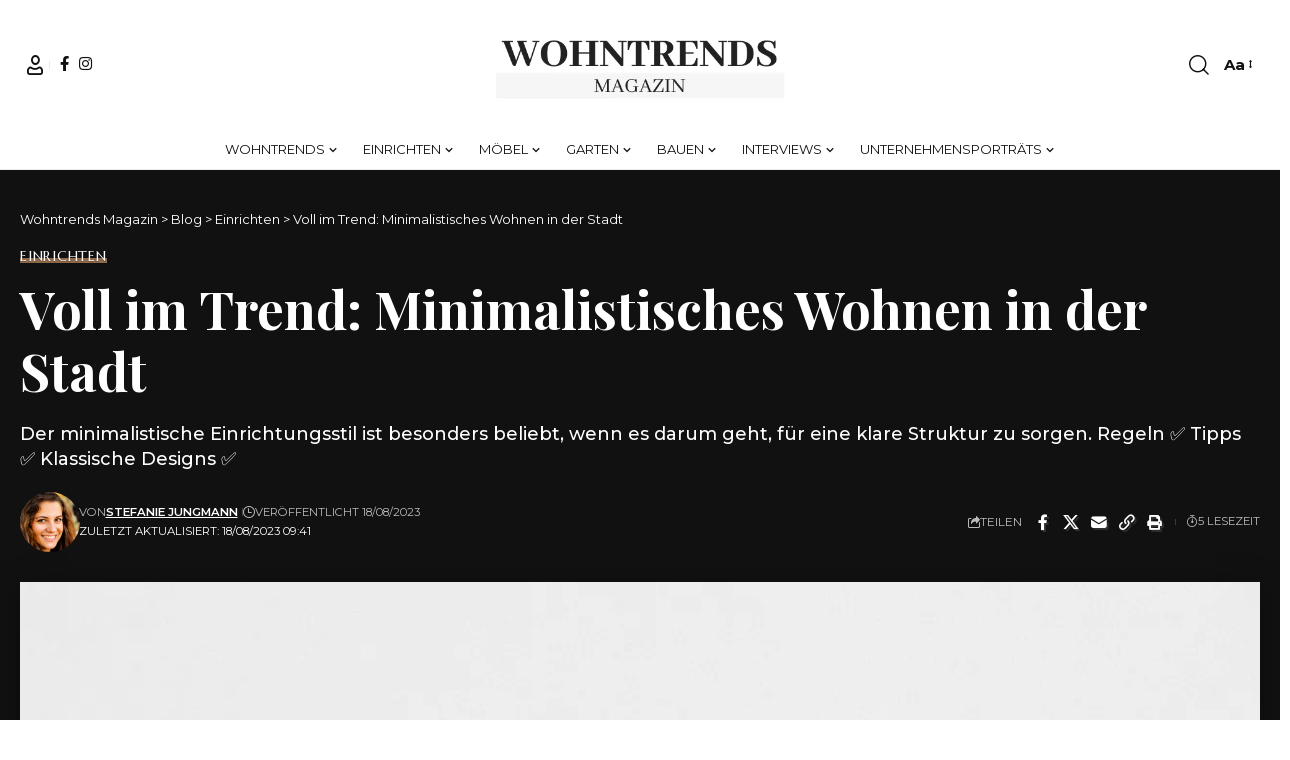

--- FILE ---
content_type: text/html; charset=UTF-8
request_url: https://wohntrends-magazin.de/voll-im-trend-minimalistisches-wohnen-in-der-stadt/
body_size: 40570
content:
<!DOCTYPE html><html lang="de" prefix="og: https://ogp.me/ns#"><head><meta charset="UTF-8" /><meta http-equiv="X-UA-Compatible" content="IE=edge" /><meta name="viewport" content="width=device-width, initial-scale=1.0" /><link rel="profile" href="https://gmpg.org/xfn/11" />
 <script data-cfasync="false" data-pagespeed-no-defer>var gtm4wp_datalayer_name = "dataLayer";
	var dataLayer = dataLayer || [];</script> <title>Voll im Trend: Minimalistisches Wohnen in der Stadt - Wohntrends Magazin</title><meta name="description" content="Minimalistisch wohnen ► 3 Tipps für mehr Klarheit im Raum"/><meta name="robots" content="index, follow, max-snippet:-1, max-video-preview:-1, max-image-preview:large"/><link rel="preconnect" href="https://fonts.gstatic.com" crossorigin><link rel="preload" as="style" onload="this.onload=null;this.rel='stylesheet'" id="rb-preload-gfonts" href="https://fonts.googleapis.com/css?family=Montserrat%3A200%2C300%2C400%2C500%2C600%2C700%2C800%2C900%2C100italic%2C200italic%2C300italic%2C400italic%2C500italic%2C600italic%2C700italic%2C800italic%2C900italic%7CMarcellus%3A400%7CPlayfair+Display%3A700%7COxygen%3A400%2C700%7CEncode+Sans+Condensed%3A400%2C500%2C600%2C700%2C800&amp;display=swap" crossorigin><noscript><link rel="stylesheet" href="https://fonts.googleapis.com/css?family=Montserrat%3A200%2C300%2C400%2C500%2C600%2C700%2C800%2C900%2C100italic%2C200italic%2C300italic%2C400italic%2C500italic%2C600italic%2C700italic%2C800italic%2C900italic%7CMarcellus%3A400%7CPlayfair+Display%3A700%7COxygen%3A400%2C700%7CEncode+Sans+Condensed%3A400%2C500%2C600%2C700%2C800&amp;display=swap"></noscript><link rel="canonical" href="https://wohntrends-magazin.de/voll-im-trend-minimalistisches-wohnen-in-der-stadt/" /><meta property="og:locale" content="de_DE" /><meta property="og:type" content="article" /><meta property="og:title" content="Voll im Trend: Minimalistisches Wohnen in der Stadt - Wohntrends Magazin" /><meta property="og:description" content="Minimalistisch wohnen ► 3 Tipps für mehr Klarheit im Raum" /><meta property="og:url" content="https://wohntrends-magazin.de/voll-im-trend-minimalistisches-wohnen-in-der-stadt/" /><meta property="article:section" content="Einrichten" /><meta property="og:updated_time" content="2023-08-18T09:41:50+02:00" /><meta property="og:image" content="https://wohntrends-magazin.de/wp-content/uploads/2023/08/Voll-im-Trend-Minimalistisches-Wohnen-in-der-Stadt.jpeg" /><meta property="og:image:secure_url" content="https://wohntrends-magazin.de/wp-content/uploads/2023/08/Voll-im-Trend-Minimalistisches-Wohnen-in-der-Stadt.jpeg" /><meta property="og:image:width" content="1280" /><meta property="og:image:height" content="863" /><meta property="og:image:alt" content="Voll im Trend: Minimalistisches Wohnen in der Stadt - Wohntrends Magazin" /><meta property="og:image:type" content="image/jpeg" /><meta property="article:published_time" content="2023-08-18T09:41:47+02:00" /><meta property="article:modified_time" content="2023-08-18T09:41:50+02:00" /><meta name="twitter:card" content="summary_large_image" /><meta name="twitter:title" content="Voll im Trend: Minimalistisches Wohnen in der Stadt - Wohntrends Magazin" /><meta name="twitter:description" content="Minimalistisch wohnen ► 3 Tipps für mehr Klarheit im Raum" /><meta name="twitter:image" content="https://wohntrends-magazin.de/wp-content/uploads/2023/08/Voll-im-Trend-Minimalistisches-Wohnen-in-der-Stadt.jpeg" /><meta name="twitter:label1" content="Verfasst von" /><meta name="twitter:data1" content="Stefanie Jungmann" /><meta name="twitter:label2" content="Lesedauer" /><meta name="twitter:data2" content="3 Minuten" /> <script type="application/ld+json" class="rank-math-schema-pro">{"@context":"https://schema.org","@graph":[{"@type":"Organization","@id":"https://wohntrends-magazin.de/#organization","name":"Wohntrends Magazin","url":"https://wohntrends-magazin.de"},{"@type":"WebSite","@id":"https://wohntrends-magazin.de/#website","url":"https://wohntrends-magazin.de","publisher":{"@id":"https://wohntrends-magazin.de/#organization"},"inLanguage":"de"},{"@type":"ImageObject","@id":"https://wohntrends-magazin.de/wp-content/uploads/2023/08/Voll-im-Trend-Minimalistisches-Wohnen-in-der-Stadt.jpeg","url":"https://wohntrends-magazin.de/wp-content/uploads/2023/08/Voll-im-Trend-Minimalistisches-Wohnen-in-der-Stadt.jpeg","width":"1280","height":"863","caption":"Voll im Trend: Minimalistisches Wohnen in der Stadt - Wohntrends Magazin","inLanguage":"de"},{"@type":"BreadcrumbList","@id":"https://wohntrends-magazin.de/voll-im-trend-minimalistisches-wohnen-in-der-stadt/#breadcrumb","itemListElement":[{"@type":"ListItem","position":"1","item":{"@id":"https://wohntrends-magazin.de","name":"Home"}},{"@type":"ListItem","position":"2","item":{"@id":"https://wohntrends-magazin.de/voll-im-trend-minimalistisches-wohnen-in-der-stadt/","name":"Voll im Trend: Minimalistisches Wohnen in der Stadt"}}]},{"@type":"WebPage","@id":"https://wohntrends-magazin.de/voll-im-trend-minimalistisches-wohnen-in-der-stadt/#webpage","url":"https://wohntrends-magazin.de/voll-im-trend-minimalistisches-wohnen-in-der-stadt/","name":"Voll im Trend: Minimalistisches Wohnen in der Stadt - Wohntrends Magazin","datePublished":"2023-08-18T09:41:47+02:00","dateModified":"2023-08-18T09:41:50+02:00","isPartOf":{"@id":"https://wohntrends-magazin.de/#website"},"primaryImageOfPage":{"@id":"https://wohntrends-magazin.de/wp-content/uploads/2023/08/Voll-im-Trend-Minimalistisches-Wohnen-in-der-Stadt.jpeg"},"inLanguage":"de","breadcrumb":{"@id":"https://wohntrends-magazin.de/voll-im-trend-minimalistisches-wohnen-in-der-stadt/#breadcrumb"}},{"@type":"Person","@id":"https://wohntrends-magazin.de/author/stefanie-jungmann/","name":"Stefanie Jungmann","url":"https://wohntrends-magazin.de/author/stefanie-jungmann/","image":{"@type":"ImageObject","@id":"https://wohntrends-magazin.de/wp-content/litespeed/avatar/9b9def52804b340fd8bf1580ee49f289.jpg?ver=1769026991","url":"https://wohntrends-magazin.de/wp-content/litespeed/avatar/9b9def52804b340fd8bf1580ee49f289.jpg?ver=1769026991","caption":"Stefanie Jungmann","inLanguage":"de"},"worksFor":{"@id":"https://wohntrends-magazin.de/#organization"}},{"@type":"BlogPosting","headline":"Voll im Trend: Minimalistisches Wohnen in der Stadt - Wohntrends Magazin","keywords":"minimalistisches wohnen,minimalistisch wohnen","datePublished":"2023-08-18T09:41:47+02:00","dateModified":"2023-08-18T09:41:50+02:00","author":{"@id":"https://wohntrends-magazin.de/author/stefanie-jungmann/","name":"Stefanie Jungmann"},"publisher":{"@id":"https://wohntrends-magazin.de/#organization"},"description":"Minimalistisch wohnen \u25ba 3 Tipps f\u00fcr mehr Klarheit im Raum","name":"Voll im Trend: Minimalistisches Wohnen in der Stadt - Wohntrends Magazin","@id":"https://wohntrends-magazin.de/voll-im-trend-minimalistisches-wohnen-in-der-stadt/#richSnippet","isPartOf":{"@id":"https://wohntrends-magazin.de/voll-im-trend-minimalistisches-wohnen-in-der-stadt/#webpage"},"image":{"@id":"https://wohntrends-magazin.de/wp-content/uploads/2023/08/Voll-im-Trend-Minimalistisches-Wohnen-in-der-Stadt.jpeg"},"inLanguage":"de","mainEntityOfPage":{"@id":"https://wohntrends-magazin.de/voll-im-trend-minimalistisches-wohnen-in-der-stadt/#webpage"}}]}</script>  <script type='application/javascript'  id='pys-version-script'>console.log('PixelYourSite Free version 11.1.5.2');</script> <link rel="alternate" type="application/rss+xml" title="Wohntrends Magazin &raquo; Feed" href="https://wohntrends-magazin.de/feed/" /><link rel="alternate" type="application/rss+xml" title="Wohntrends Magazin &raquo; Kommentar-Feed" href="https://wohntrends-magazin.de/comments/feed/" /><link rel="alternate" type="application/rss+xml" title="Wohntrends Magazin &raquo; Kommentar-Feed zu Voll im Trend: Minimalistisches Wohnen in der Stadt" href="https://wohntrends-magazin.de/voll-im-trend-minimalistisches-wohnen-in-der-stadt/feed/" /><link rel="alternate" title="oEmbed (JSON)" type="application/json+oembed" href="https://wohntrends-magazin.de/wp-json/oembed/1.0/embed?url=https%3A%2F%2Fwohntrends-magazin.de%2Fvoll-im-trend-minimalistisches-wohnen-in-der-stadt%2F" /><link rel="alternate" title="oEmbed (XML)" type="text/xml+oembed" href="https://wohntrends-magazin.de/wp-json/oembed/1.0/embed?url=https%3A%2F%2Fwohntrends-magazin.de%2Fvoll-im-trend-minimalistisches-wohnen-in-der-stadt%2F&#038;format=xml" /><link rel="pingback" href="https://wohntrends-magazin.de/xmlrpc.php" /> <script type="application/ld+json">{
    "@context": "https://schema.org",
    "@type": "Organization",
    "legalName": "Wohntrends Magazin",
    "url": "https://wohntrends-magazin.de/",
    "logo": "https://wohntrends-magazin.de/wp-content/uploads/2022/08/wohntrends-logo-e1660130285475.png",
    "sameAs": [
        "https://www.facebook.com/wohntrends.magazin/",
        "https://www.instagram.com/wohntrends.magazin/"
    ]
}</script> <style id='wp-img-auto-sizes-contain-inline-css'>img:is([sizes=auto i],[sizes^="auto," i]){contain-intrinsic-size:3000px 1500px}</style><style id='wp-emoji-styles-inline-css'>img.wp-smiley,img.emoji{display:inline!important;border:none!important;box-shadow:none!important;height:1em!important;width:1em!important;margin:0 0.07em!important;vertical-align:-0.1em!important;background:none!important;padding:0!important}</style><link data-optimized="1" rel='stylesheet' id='wp-block-library-css' href='https://wohntrends-magazin.de/wp-content/litespeed/css/71330d039844c6c9cd0db8f7ce2f5836.css?ver=0ea70' media='all' /><style id='classic-theme-styles-inline-css'>/*! This file is auto-generated */
.wp-block-button__link{color:#fff;background-color:#32373c;border-radius:9999px;box-shadow:none;text-decoration:none;padding:calc(.667em + 2px) calc(1.333em + 2px);font-size:1.125em}.wp-block-file__button{background:#32373c;color:#fff;text-decoration:none}</style><link data-optimized="1" rel='stylesheet' id='foxiz-elements-css' href='https://wohntrends-magazin.de/wp-content/litespeed/css/14de1e8830a8af85bb53f1d1f8ec8731.css?ver=032db' media='all' /><style id='global-styles-inline-css'>:root{--wp--preset--aspect-ratio--square:1;--wp--preset--aspect-ratio--4-3:4/3;--wp--preset--aspect-ratio--3-4:3/4;--wp--preset--aspect-ratio--3-2:3/2;--wp--preset--aspect-ratio--2-3:2/3;--wp--preset--aspect-ratio--16-9:16/9;--wp--preset--aspect-ratio--9-16:9/16;--wp--preset--color--black:#000000;--wp--preset--color--cyan-bluish-gray:#abb8c3;--wp--preset--color--white:#ffffff;--wp--preset--color--pale-pink:#f78da7;--wp--preset--color--vivid-red:#cf2e2e;--wp--preset--color--luminous-vivid-orange:#ff6900;--wp--preset--color--luminous-vivid-amber:#fcb900;--wp--preset--color--light-green-cyan:#7bdcb5;--wp--preset--color--vivid-green-cyan:#00d084;--wp--preset--color--pale-cyan-blue:#8ed1fc;--wp--preset--color--vivid-cyan-blue:#0693e3;--wp--preset--color--vivid-purple:#9b51e0;--wp--preset--gradient--vivid-cyan-blue-to-vivid-purple:linear-gradient(135deg,rgb(6,147,227) 0%,rgb(155,81,224) 100%);--wp--preset--gradient--light-green-cyan-to-vivid-green-cyan:linear-gradient(135deg,rgb(122,220,180) 0%,rgb(0,208,130) 100%);--wp--preset--gradient--luminous-vivid-amber-to-luminous-vivid-orange:linear-gradient(135deg,rgb(252,185,0) 0%,rgb(255,105,0) 100%);--wp--preset--gradient--luminous-vivid-orange-to-vivid-red:linear-gradient(135deg,rgb(255,105,0) 0%,rgb(207,46,46) 100%);--wp--preset--gradient--very-light-gray-to-cyan-bluish-gray:linear-gradient(135deg,rgb(238,238,238) 0%,rgb(169,184,195) 100%);--wp--preset--gradient--cool-to-warm-spectrum:linear-gradient(135deg,rgb(74,234,220) 0%,rgb(151,120,209) 20%,rgb(207,42,186) 40%,rgb(238,44,130) 60%,rgb(251,105,98) 80%,rgb(254,248,76) 100%);--wp--preset--gradient--blush-light-purple:linear-gradient(135deg,rgb(255,206,236) 0%,rgb(152,150,240) 100%);--wp--preset--gradient--blush-bordeaux:linear-gradient(135deg,rgb(254,205,165) 0%,rgb(254,45,45) 50%,rgb(107,0,62) 100%);--wp--preset--gradient--luminous-dusk:linear-gradient(135deg,rgb(255,203,112) 0%,rgb(199,81,192) 50%,rgb(65,88,208) 100%);--wp--preset--gradient--pale-ocean:linear-gradient(135deg,rgb(255,245,203) 0%,rgb(182,227,212) 50%,rgb(51,167,181) 100%);--wp--preset--gradient--electric-grass:linear-gradient(135deg,rgb(202,248,128) 0%,rgb(113,206,126) 100%);--wp--preset--gradient--midnight:linear-gradient(135deg,rgb(2,3,129) 0%,rgb(40,116,252) 100%);--wp--preset--font-size--small:13px;--wp--preset--font-size--medium:20px;--wp--preset--font-size--large:36px;--wp--preset--font-size--x-large:42px;--wp--preset--spacing--20:0.44rem;--wp--preset--spacing--30:0.67rem;--wp--preset--spacing--40:1rem;--wp--preset--spacing--50:1.5rem;--wp--preset--spacing--60:2.25rem;--wp--preset--spacing--70:3.38rem;--wp--preset--spacing--80:5.06rem;--wp--preset--shadow--natural:6px 6px 9px rgba(0, 0, 0, 0.2);--wp--preset--shadow--deep:12px 12px 50px rgba(0, 0, 0, 0.4);--wp--preset--shadow--sharp:6px 6px 0px rgba(0, 0, 0, 0.2);--wp--preset--shadow--outlined:6px 6px 0px -3px rgb(255, 255, 255), 6px 6px rgb(0, 0, 0);--wp--preset--shadow--crisp:6px 6px 0px rgb(0, 0, 0)}:where(.is-layout-flex){gap:.5em}:where(.is-layout-grid){gap:.5em}body .is-layout-flex{display:flex}.is-layout-flex{flex-wrap:wrap;align-items:center}.is-layout-flex>:is(*,div){margin:0}body .is-layout-grid{display:grid}.is-layout-grid>:is(*,div){margin:0}:where(.wp-block-columns.is-layout-flex){gap:2em}:where(.wp-block-columns.is-layout-grid){gap:2em}:where(.wp-block-post-template.is-layout-flex){gap:1.25em}:where(.wp-block-post-template.is-layout-grid){gap:1.25em}.has-black-color{color:var(--wp--preset--color--black)!important}.has-cyan-bluish-gray-color{color:var(--wp--preset--color--cyan-bluish-gray)!important}.has-white-color{color:var(--wp--preset--color--white)!important}.has-pale-pink-color{color:var(--wp--preset--color--pale-pink)!important}.has-vivid-red-color{color:var(--wp--preset--color--vivid-red)!important}.has-luminous-vivid-orange-color{color:var(--wp--preset--color--luminous-vivid-orange)!important}.has-luminous-vivid-amber-color{color:var(--wp--preset--color--luminous-vivid-amber)!important}.has-light-green-cyan-color{color:var(--wp--preset--color--light-green-cyan)!important}.has-vivid-green-cyan-color{color:var(--wp--preset--color--vivid-green-cyan)!important}.has-pale-cyan-blue-color{color:var(--wp--preset--color--pale-cyan-blue)!important}.has-vivid-cyan-blue-color{color:var(--wp--preset--color--vivid-cyan-blue)!important}.has-vivid-purple-color{color:var(--wp--preset--color--vivid-purple)!important}.has-black-background-color{background-color:var(--wp--preset--color--black)!important}.has-cyan-bluish-gray-background-color{background-color:var(--wp--preset--color--cyan-bluish-gray)!important}.has-white-background-color{background-color:var(--wp--preset--color--white)!important}.has-pale-pink-background-color{background-color:var(--wp--preset--color--pale-pink)!important}.has-vivid-red-background-color{background-color:var(--wp--preset--color--vivid-red)!important}.has-luminous-vivid-orange-background-color{background-color:var(--wp--preset--color--luminous-vivid-orange)!important}.has-luminous-vivid-amber-background-color{background-color:var(--wp--preset--color--luminous-vivid-amber)!important}.has-light-green-cyan-background-color{background-color:var(--wp--preset--color--light-green-cyan)!important}.has-vivid-green-cyan-background-color{background-color:var(--wp--preset--color--vivid-green-cyan)!important}.has-pale-cyan-blue-background-color{background-color:var(--wp--preset--color--pale-cyan-blue)!important}.has-vivid-cyan-blue-background-color{background-color:var(--wp--preset--color--vivid-cyan-blue)!important}.has-vivid-purple-background-color{background-color:var(--wp--preset--color--vivid-purple)!important}.has-black-border-color{border-color:var(--wp--preset--color--black)!important}.has-cyan-bluish-gray-border-color{border-color:var(--wp--preset--color--cyan-bluish-gray)!important}.has-white-border-color{border-color:var(--wp--preset--color--white)!important}.has-pale-pink-border-color{border-color:var(--wp--preset--color--pale-pink)!important}.has-vivid-red-border-color{border-color:var(--wp--preset--color--vivid-red)!important}.has-luminous-vivid-orange-border-color{border-color:var(--wp--preset--color--luminous-vivid-orange)!important}.has-luminous-vivid-amber-border-color{border-color:var(--wp--preset--color--luminous-vivid-amber)!important}.has-light-green-cyan-border-color{border-color:var(--wp--preset--color--light-green-cyan)!important}.has-vivid-green-cyan-border-color{border-color:var(--wp--preset--color--vivid-green-cyan)!important}.has-pale-cyan-blue-border-color{border-color:var(--wp--preset--color--pale-cyan-blue)!important}.has-vivid-cyan-blue-border-color{border-color:var(--wp--preset--color--vivid-cyan-blue)!important}.has-vivid-purple-border-color{border-color:var(--wp--preset--color--vivid-purple)!important}.has-vivid-cyan-blue-to-vivid-purple-gradient-background{background:var(--wp--preset--gradient--vivid-cyan-blue-to-vivid-purple)!important}.has-light-green-cyan-to-vivid-green-cyan-gradient-background{background:var(--wp--preset--gradient--light-green-cyan-to-vivid-green-cyan)!important}.has-luminous-vivid-amber-to-luminous-vivid-orange-gradient-background{background:var(--wp--preset--gradient--luminous-vivid-amber-to-luminous-vivid-orange)!important}.has-luminous-vivid-orange-to-vivid-red-gradient-background{background:var(--wp--preset--gradient--luminous-vivid-orange-to-vivid-red)!important}.has-very-light-gray-to-cyan-bluish-gray-gradient-background{background:var(--wp--preset--gradient--very-light-gray-to-cyan-bluish-gray)!important}.has-cool-to-warm-spectrum-gradient-background{background:var(--wp--preset--gradient--cool-to-warm-spectrum)!important}.has-blush-light-purple-gradient-background{background:var(--wp--preset--gradient--blush-light-purple)!important}.has-blush-bordeaux-gradient-background{background:var(--wp--preset--gradient--blush-bordeaux)!important}.has-luminous-dusk-gradient-background{background:var(--wp--preset--gradient--luminous-dusk)!important}.has-pale-ocean-gradient-background{background:var(--wp--preset--gradient--pale-ocean)!important}.has-electric-grass-gradient-background{background:var(--wp--preset--gradient--electric-grass)!important}.has-midnight-gradient-background{background:var(--wp--preset--gradient--midnight)!important}.has-small-font-size{font-size:var(--wp--preset--font-size--small)!important}.has-medium-font-size{font-size:var(--wp--preset--font-size--medium)!important}.has-large-font-size{font-size:var(--wp--preset--font-size--large)!important}.has-x-large-font-size{font-size:var(--wp--preset--font-size--x-large)!important}:where(.wp-block-post-template.is-layout-flex){gap:1.25em}:where(.wp-block-post-template.is-layout-grid){gap:1.25em}:where(.wp-block-term-template.is-layout-flex){gap:1.25em}:where(.wp-block-term-template.is-layout-grid){gap:1.25em}:where(.wp-block-columns.is-layout-flex){gap:2em}:where(.wp-block-columns.is-layout-grid){gap:2em}:root :where(.wp-block-pullquote){font-size:1.5em;line-height:1.6}</style><link data-optimized="1" rel='stylesheet' id='contact-form-7-css' href='https://wohntrends-magazin.de/wp-content/litespeed/css/7c2b5b4cfc307363c633e0c12a7ee1d7.css?ver=96218' media='all' /><link data-optimized="1" rel='stylesheet' id='foxiz-main-css' href='https://wohntrends-magazin.de/wp-content/litespeed/css/6f12ce10136e69e5c86003f758e6de69.css?ver=963ee' media='all' /><style id='foxiz-main-inline-css'>:root{--body-family:Montserrat;--body-fweight:400;--body-fcolor:#111111;--body-fsize:15px;--h1-family:Marcellus;--h1-fweight:400;--h2-family:Marcellus;--h2-fweight:400;--h3-family:Marcellus;--h3-fweight:400;--h4-family:Marcellus;--h4-fweight:400;--h5-family:Marcellus;--h5-fweight:400;--h6-family:Marcellus;--h6-fweight:400;--cat-family:Marcellus;--cat-fweight:400;--cat-transform:uppercase;--cat-fsize:11px;--meta-family:Montserrat;--meta-fweight:400;--meta-transform:uppercase;--meta-fsize:10px;--meta-b-family:Montserrat;--meta-b-fweight:600;--meta-b-transform:uppercase;--input-family:Montserrat;--input-fweight:400;--btn-family:Montserrat;--btn-fweight:400;--btn-transform:uppercase;--btn-fsize:11px;--menu-family:Montserrat;--menu-fweight:400;--menu-transform:uppercase;--menu-fsize:13px;--menu-fspace:0.00000em;--submenu-family:Montserrat;--submenu-fweight:400;--dwidgets-family:Montserrat;--dwidgets-fweight:400;--headline-family:Playfair Display;--headline-fweight:700;--headline-fsize:52px;--tagline-family:Montserrat;--tagline-fweight:500;--tagline-fsize:18px;--heading-family:Montserrat;--heading-fweight:600;--heading-fspace:-.5px;--quote-family:Montserrat;--quote-fweight:600;--excerpt-fsize:15px;--bcrumb-family:Montserrat;--bcrumb-fweight:400;--headline-s-fsize:48px;--tagline-s-fsize:16px}@media (max-width:1024px){body{--excerpt-fsize:13px;--headline-fsize:35px;--headline-s-fsize:35px;--tagline-fsize:13px;--tagline-s-fsize:13px}}@media (max-width:767px){body{--excerpt-fsize:13px;--headline-fsize:27px;--headline-s-fsize:27px;--tagline-fsize:13px;--tagline-s-fsize:13px}}:root{--g-color:#e1a470;--g-color-90:#e1a470e6;--dark-accent:#111111;--dark-accent-90:#111111e6;--dark-accent-0:#11111100}[data-theme="dark"],.light-scheme{--solid-white:#111111;--dark-accent:#222222;--dark-accent-90:#222222e6;--dark-accent-0:#22222200}[data-theme="dark"].is-hd-4{--nav-bg:#191c20;--nav-bg-from:#191c20;--nav-bg-to:#191c20;--nav-bg-glass:#191c2011;--nav-bg-glass-from:#191c2011;--nav-bg-glass-to:#191c2011}.is-hd-5,body.is-hd-5:not(.sticky-on){--hd-logo-height:100px}:root{--topad-spacing:15px;--round-3:0px;--round-5:0px;--round-7:0px;--hyperlink-line-color:var(--g-color);--heading-sub-color:#111111;--s-content-width:760px;--max-width-wo-sb:840px;--s10-feat-ratio:45%;--s11-feat-ratio:45%;--login-popup-w:350px}[data-theme="dark"],.light-scheme{--heading-sub-color:#ffffff}.p-readmore{font-family:Montserrat;font-weight:500}.mobile-menu>li>a{font-family:Montserrat;font-weight:400}.mobile-menu .sub-menu a,.logged-mobile-menu a{font-family:Montserrat;font-weight:400}.mobile-qview a{font-family:Montserrat;font-weight:400}.search-header:before{background-repeat:no-repeat;background-size:cover;background-image:url(https://foxiz.themeruby.com/fashion/wp-content/uploads/sites/4/2022/02/search-bg.jpg);background-attachment:scroll;background-position:center center}[data-theme="dark"] .search-header:before{background-repeat:no-repeat;background-size:cover;background-image:url(https://foxiz.themeruby.com/fashion/wp-content/uploads/sites/4/2022/02/search-bgd.jpg);background-attachment:scroll;background-position:center center}.footer-has-bg{background-color:#0000000a}[data-theme="dark"] .footer-has-bg{background-color:#16181c}#amp-mobile-version-switcher{display:none}</style><link data-optimized="1" rel='stylesheet' id='foxiz-print-css' href='https://wohntrends-magazin.de/wp-content/litespeed/css/fedf69596c2086e9c909ebc06b08765d.css?ver=02dfb' media='all' /><link data-optimized="1" rel='stylesheet' id='foxiz-style-css' href='https://wohntrends-magazin.de/wp-content/litespeed/css/1daf29ba808ff6634f1b19547e4575a9.css?ver=93432' media='all' /> <script src="https://wohntrends-magazin.de/wp-includes/js/jquery/jquery.min.js?ver=3.7.1" id="jquery-core-js"></script> <script id="pys-js-extra">var pysOptions = {"staticEvents":{"facebook":{"init_event":[{"delay":0,"type":"static","ajaxFire":false,"name":"PageView","pixelIds":["3466255586948072"],"eventID":"b465d20d-066c-4b4c-ae7f-c09addcc12ee","params":{"post_category":"Einrichten","page_title":"Voll im Trend: Minimalistisches Wohnen in der Stadt","post_type":"post","post_id":8899,"plugin":"PixelYourSite","user_role":"guest","event_url":"wohntrends-magazin.de/voll-im-trend-minimalistisches-wohnen-in-der-stadt/"},"e_id":"init_event","ids":[],"hasTimeWindow":false,"timeWindow":0,"woo_order":"","edd_order":""}]}},"dynamicEvents":[],"triggerEvents":[],"triggerEventTypes":[],"facebook":{"pixelIds":["3466255586948072"],"advancedMatching":[],"advancedMatchingEnabled":true,"removeMetadata":false,"wooVariableAsSimple":false,"serverApiEnabled":true,"wooCRSendFromServer":false,"send_external_id":null,"enabled_medical":false,"do_not_track_medical_param":["event_url","post_title","page_title","landing_page","content_name","categories","category_name","tags"],"meta_ldu":false},"debug":"","siteUrl":"https://wohntrends-magazin.de","ajaxUrl":"https://wohntrends-magazin.de/wp-admin/admin-ajax.php","ajax_event":"94384ee813","enable_remove_download_url_param":"1","cookie_duration":"7","last_visit_duration":"60","enable_success_send_form":"","ajaxForServerEvent":"1","ajaxForServerStaticEvent":"1","useSendBeacon":"1","send_external_id":"1","external_id_expire":"180","track_cookie_for_subdomains":"1","google_consent_mode":"1","gdpr":{"ajax_enabled":false,"all_disabled_by_api":false,"facebook_disabled_by_api":false,"analytics_disabled_by_api":false,"google_ads_disabled_by_api":false,"pinterest_disabled_by_api":false,"bing_disabled_by_api":false,"reddit_disabled_by_api":false,"externalID_disabled_by_api":false,"facebook_prior_consent_enabled":true,"analytics_prior_consent_enabled":true,"google_ads_prior_consent_enabled":null,"pinterest_prior_consent_enabled":true,"bing_prior_consent_enabled":true,"cookiebot_integration_enabled":false,"cookiebot_facebook_consent_category":"marketing","cookiebot_analytics_consent_category":"statistics","cookiebot_tiktok_consent_category":"marketing","cookiebot_google_ads_consent_category":"marketing","cookiebot_pinterest_consent_category":"marketing","cookiebot_bing_consent_category":"marketing","consent_magic_integration_enabled":false,"real_cookie_banner_integration_enabled":false,"cookie_notice_integration_enabled":false,"cookie_law_info_integration_enabled":false,"analytics_storage":{"enabled":true,"value":"granted","filter":false},"ad_storage":{"enabled":true,"value":"granted","filter":false},"ad_user_data":{"enabled":true,"value":"granted","filter":false},"ad_personalization":{"enabled":true,"value":"granted","filter":false}},"cookie":{"disabled_all_cookie":false,"disabled_start_session_cookie":false,"disabled_advanced_form_data_cookie":false,"disabled_landing_page_cookie":false,"disabled_first_visit_cookie":false,"disabled_trafficsource_cookie":false,"disabled_utmTerms_cookie":false,"disabled_utmId_cookie":false},"tracking_analytics":{"TrafficSource":"direct","TrafficLanding":"undefined","TrafficUtms":[],"TrafficUtmsId":[]},"GATags":{"ga_datalayer_type":"default","ga_datalayer_name":"dataLayerPYS"},"woo":{"enabled":false},"edd":{"enabled":false},"cache_bypass":"1769469581"};
//# sourceURL=pys-js-extra</script> <link rel="preload" href="https://wohntrends-magazin.de/wp-content/themes/foxiz/assets/fonts/icons.woff2?ver=2.5.0" as="font" type="font/woff2" crossorigin="anonymous"><link rel="https://api.w.org/" href="https://wohntrends-magazin.de/wp-json/" /><link rel="alternate" title="JSON" type="application/json" href="https://wohntrends-magazin.de/wp-json/wp/v2/posts/8899" /><link rel="EditURI" type="application/rsd+xml" title="RSD" href="https://wohntrends-magazin.de/xmlrpc.php?rsd" /><meta name="generator" content="WordPress 6.9" /><link rel='shortlink' href='https://wohntrends-magazin.de/?p=8899' /><meta name="facebook-domain-verification" content="6rka724xk2z5nztg8fzyosd0f106xg" /> <script data-cfasync="false" data-pagespeed-no-defer>var dataLayer_content = {"pagePostType":"post","pagePostType2":"single-post","pageCategory":["einrichten"],"pagePostAuthor":"Stefanie Jungmann"};
	dataLayer.push( dataLayer_content );</script> <script data-cfasync="false" data-pagespeed-no-defer>(function(w,d,s,l,i){w[l]=w[l]||[];w[l].push({'gtm.start':
new Date().getTime(),event:'gtm.js'});var f=d.getElementsByTagName(s)[0],
j=d.createElement(s),dl=l!='dataLayer'?'&l='+l:'';j.async=true;j.src=
'//www.googletagmanager.com/gtm.js?id='+i+dl;f.parentNode.insertBefore(j,f);
})(window,document,'script','dataLayer','GTM-5B2S5Q9');</script> <meta name='linkatomic-verify-code' content='7dadd19e65d459e8d6e60a5f0fb50aa9' /><meta name="generator" content="Elementor 3.34.3; features: additional_custom_breakpoints; settings: css_print_method-external, google_font-enabled, font_display-swap"> <script type="application/ld+json">{
    "@context": "https://schema.org",
    "@type": "WebSite",
    "@id": "https://wohntrends-magazin.de/#website",
    "url": "https://wohntrends-magazin.de/",
    "name": "Wohntrends Magazin",
    "potentialAction": {
        "@type": "SearchAction",
        "target": "https://wohntrends-magazin.de/?s={search_term_string}",
        "query-input": "required name=search_term_string"
    }
}</script> <style>.e-con.e-parent:nth-of-type(n+4):not(.e-lazyloaded):not(.e-no-lazyload),.e-con.e-parent:nth-of-type(n+4):not(.e-lazyloaded):not(.e-no-lazyload) *{background-image:none!important}@media screen and (max-height:1024px){.e-con.e-parent:nth-of-type(n+3):not(.e-lazyloaded):not(.e-no-lazyload),.e-con.e-parent:nth-of-type(n+3):not(.e-lazyloaded):not(.e-no-lazyload) *{background-image:none!important}}@media screen and (max-height:640px){.e-con.e-parent:nth-of-type(n+2):not(.e-lazyloaded):not(.e-no-lazyload),.e-con.e-parent:nth-of-type(n+2):not(.e-lazyloaded):not(.e-no-lazyload) *{background-image:none!important}}</style> <script type="application/ld+json">{"@context":"http://schema.org","@type":"BreadcrumbList","itemListElement":[{"@type":"ListItem","position":4,"item":{"@id":"https://wohntrends-magazin.de/voll-im-trend-minimalistisches-wohnen-in-der-stadt/","name":"Voll im Trend: Minimalistisches Wohnen in der Stadt"}},{"@type":"ListItem","position":3,"item":{"@id":"https://wohntrends-magazin.de/einrichten/","name":"Einrichten"}},{"@type":"ListItem","position":2,"item":{"@id":"https://wohntrends-magazin.de/blog/","name":"Blog"}},{"@type":"ListItem","position":1,"item":{"@id":"https://wohntrends-magazin.de","name":"Wohntrends Magazin"}}]}</script> <link rel="icon" href="https://wohntrends-magazin.de/wp-content/uploads/2022/08/cropped-wohntrends_favicon-32x32.jpg" sizes="32x32" /><link rel="icon" href="https://wohntrends-magazin.de/wp-content/uploads/2022/08/cropped-wohntrends_favicon-192x192.jpg" sizes="192x192" /><link rel="apple-touch-icon" href="https://wohntrends-magazin.de/wp-content/uploads/2022/08/cropped-wohntrends_favicon-180x180.jpg" /><meta name="msapplication-TileImage" content="https://wohntrends-magazin.de/wp-content/uploads/2022/08/cropped-wohntrends_favicon-270x270.jpg" /></head><body class="wp-singular post-template-default single single-post postid-8899 single-format-standard wp-embed-responsive wp-theme-foxiz elementor-default elementor-kit-6 menu-ani-1 hover-ani-1 btn-ani-1 btn-transform-1 is-rm-1 lmeta-dot loader-1 dark-sw-1 mtax-1 is-hd-5 is-standard-2 is-mstick yes-tstick is-backtop none-m-backtop  is-mstick is-smart-sticky" data-theme="default"><noscript><iframe data-lazyloaded="1" src="about:blank" data-src="https://www.googletagmanager.com/ns.html?id=GTM-5B2S5Q9" height="0" width="0" style="display:none;visibility:hidden" aria-hidden="true"></iframe><noscript><iframe src="https://www.googletagmanager.com/ns.html?id=GTM-5B2S5Q9" height="0" width="0" style="display:none;visibility:hidden" aria-hidden="true"></iframe></noscript></noscript><div class="site-outer"><div id="site-header" class="header-wrap rb-section header-5 header-fw style-border has-quick-menu"><div class="reading-indicator"><span id="reading-progress"></span></div><div class="logo-sec"><div class="logo-sec-inner rb-container edge-padding"><div class="logo-sec-left"><div class="wnav-holder widget-h-login header-dropdown-outer">
<a href="https://wohntrends-magazin.de/biedronka/?redirect_to=https%3A%2F%2Fwohntrends-magazin.de%2Fvoll-im-trend-minimalistisches-wohnen-in-der-stadt%2F" class="login-toggle is-login header-element" data-title="Anmelden" role="button" rel="nofollow" aria-label="Anmelden"><i class="rbi rbi-user wnav-icon"></i></a></div><div class="header-social-list wnav-holder"><a class="social-link-facebook" aria-label="Facebook" data-title="Facebook" href="https://www.facebook.com/wohntrends.magazin/" target="_blank" rel="noopener nofollow"><i class="rbi rbi-facebook" aria-hidden="true"></i></a><a class="social-link-instagram" aria-label="Instagram" data-title="Instagram" href="https://www.instagram.com/wohntrends.magazin/" target="_blank" rel="noopener nofollow"><i class="rbi rbi-instagram" aria-hidden="true"></i></a></div></div><div class="logo-sec-center"><div class="logo-wrap is-image-logo site-branding">
<a href="https://wohntrends-magazin.de/" class="logo" title="Wohntrends Magazin">
<img data-lazyloaded="1" src="[data-uri]" fetchpriority="high" class="logo-default" data-mode="default" height="161" width="500" data-src="https://wohntrends-magazin.de/wp-content/uploads/2022/08/wohntrends-logo-e1660130285475.png.webp" alt="Wohntrends Magazin" decoding="async" loading="eager" fetchpriority="high"><noscript><img fetchpriority="high" class="logo-default" data-mode="default" height="161" width="500" src="https://wohntrends-magazin.de/wp-content/uploads/2022/08/wohntrends-logo-e1660130285475.png.webp" alt="Wohntrends Magazin" decoding="async" loading="eager" fetchpriority="high"></noscript><img data-lazyloaded="1" src="[data-uri]" fetchpriority="high" class="logo-dark" data-mode="dark" height="200" width="312" data-src="https://foxiz.themeruby.com/fashion/wp-content/uploads/sites/4/2022/01/logo-light-r.png" alt="Wohntrends Magazin" decoding="async" loading="eager" fetchpriority="high"><noscript><img fetchpriority="high" class="logo-dark" data-mode="dark" height="200" width="312" src="https://foxiz.themeruby.com/fashion/wp-content/uploads/sites/4/2022/01/logo-light-r.png" alt="Wohntrends Magazin" decoding="async" loading="eager" fetchpriority="high"></noscript><img data-lazyloaded="1" src="[data-uri]" fetchpriority="high" class="logo-transparent" height="200" width="312" data-src="https://foxiz.themeruby.com/fashion/wp-content/uploads/sites/4/2022/01/logo-light-r.png" alt="Wohntrends Magazin" decoding="async" loading="eager" fetchpriority="high"><noscript><img fetchpriority="high" class="logo-transparent" height="200" width="312" src="https://foxiz.themeruby.com/fashion/wp-content/uploads/sites/4/2022/01/logo-light-r.png" alt="Wohntrends Magazin" decoding="async" loading="eager" fetchpriority="high"></noscript>			</a></div></div><div class="logo-sec-right"><div class="navbar-right"><div class="wnav-holder w-header-search header-dropdown-outer">
<a href="#" role="button" data-title="Suche" class="icon-holder header-element search-btn search-trigger" aria-label="Search">
<i class="rbi rbi-search wnav-icon" aria-hidden="true"></i>							</a><div class="header-dropdown"><div class="header-search-form is-icon-layout"><form method="get" action="https://wohntrends-magazin.de/" class="rb-search-form"  data-search="post" data-limit="0" data-follow="0" data-tax="category" data-dsource="0"  data-ptype=""><div class="search-form-inner"><span class="search-icon"><i class="rbi rbi-search" aria-hidden="true"></i></span><span class="search-text"><input type="text" class="field" placeholder="Suchen" value="" name="s"/></span><span class="rb-search-submit"><input type="submit" value="Suche"/><i class="rbi rbi-cright" aria-hidden="true"></i></span></div></form></div></div></div><div class="wnav-holder font-resizer">
<a href="#" role="button" class="font-resizer-trigger" data-title="Font Resizer"><span class="screen-reader-text">Font Resizer</span><strong>Aa</strong></a></div></div></div></div></div><div id="navbar-outer" class="navbar-outer"><div id="sticky-holder" class="sticky-holder"><div class="navbar-wrap"><div class="rb-container edge-padding"><div class="navbar-inner"><div class="navbar-center"><nav id="site-navigation" class="main-menu-wrap" aria-label="main menu"><ul id="menu-main" class="main-menu rb-menu large-menu" itemscope itemtype="https://www.schema.org/SiteNavigationElement"><li id="menu-item-2049" class="menu-item menu-item-type-taxonomy menu-item-object-category menu-item-2049 menu-item-has-children menu-has-child-mega is-child-wide"><a href="https://wohntrends-magazin.de/wohntrends/"><span>Wohntrends</span></a><div class="mega-dropdown is-mega-category" ><div class="rb-container edge-padding"><div class="mega-dropdown-inner"><div class="mega-header mega-header-fw"><span class="h4">Wohntrends</span><a class="mega-link is-meta" href="https://wohntrends-magazin.de/wohntrends/"><span>Mehr anzeigen</span><i class="rbi rbi-cright" aria-hidden="true"></i></a></div><div id="mega-listing-2049" class="block-wrap block-small block-grid block-grid-small-1 rb-columns rb-col-5 is-gap-10 meta-s-default"><div class="block-inner"><div class="p-wrap p-grid p-grid-small-1" data-pid="19573"><div class="feat-holder"><div class="p-featured">
<a class="p-flink" href="https://wohntrends-magazin.de/so-dichten-sie-ihr-zuhause-richtig-fuer-die-regenmonate-ab/" title="So dichten Sie Ihr Zuhause richtig für die Regenmonate ab">
<img data-lazyloaded="1" src="[data-uri]" loading="lazy" width="330" height="220" data-src="https://wohntrends-magazin.de/wp-content/uploads/2025/12/water-1283346_1280-330x220.jpg" class="featured-img wp-post-image" alt="water 1283346 1280" loading="lazy" decoding="async"><noscript><img loading="lazy" width="330" height="220" src="https://wohntrends-magazin.de/wp-content/uploads/2025/12/water-1283346_1280-330x220.jpg" class="featured-img wp-post-image" alt="water 1283346 1280" loading="lazy" decoding="async"></noscript>		</a></div></div><div class="p-content"><div class="entry-title h4">		<a class="p-url" href="https://wohntrends-magazin.de/so-dichten-sie-ihr-zuhause-richtig-fuer-die-regenmonate-ab/" rel="bookmark">So dichten Sie Ihr Zuhause richtig für die Regenmonate ab</a></div><div class="p-meta has-bookmark"><div class="meta-inner is-meta"><div class="meta-el meta-date">
<i class="rbi rbi-clock" aria-hidden="true"></i>		<time class="date published" datetime="2025-12-23T19:24:29+01:00">23/12/2025</time></div></div></div></div></div><div class="p-wrap p-grid p-grid-small-1" data-pid="19564"><div class="feat-holder"><div class="p-featured">
<a class="p-flink" href="https://wohntrends-magazin.de/mobilitaet-auf-abruf-warum-flexible-fahrzeugnutzung-fuer-staedter-immer-attraktiver-wird/" title="Mobilität auf Abruf: Warum flexible Fahrzeugnutzung für Städter immer attraktiver wird">
<img data-lazyloaded="1" src="[data-uri]" loading="lazy" width="330" height="220" data-src="https://wohntrends-magazin.de/wp-content/uploads/2025/12/14873-330x220.jpg" class="featured-img wp-post-image" alt="14873" loading="lazy" decoding="async"><noscript><img loading="lazy" width="330" height="220" src="https://wohntrends-magazin.de/wp-content/uploads/2025/12/14873-330x220.jpg" class="featured-img wp-post-image" alt="14873" loading="lazy" decoding="async"></noscript>		</a></div></div><div class="p-content"><div class="entry-title h4">		<a class="p-url" href="https://wohntrends-magazin.de/mobilitaet-auf-abruf-warum-flexible-fahrzeugnutzung-fuer-staedter-immer-attraktiver-wird/" rel="bookmark">Mobilität auf Abruf: Warum flexible Fahrzeugnutzung für Städter immer attraktiver wird</a></div><div class="p-meta has-bookmark"><div class="meta-inner is-meta"><div class="meta-el meta-date">
<i class="rbi rbi-clock" aria-hidden="true"></i>		<time class="date published" datetime="2025-12-05T15:44:48+01:00">05/12/2025</time></div></div></div></div></div><div class="p-wrap p-grid p-grid-small-1" data-pid="19470"><div class="feat-holder"><div class="p-featured">
<a class="p-flink" href="https://wohntrends-magazin.de/stressfrei-umziehen-die-besten-tipps-fuer-einen-reibungslosen-wohnortwechsel/" title="Stressfrei umziehen: Die besten Tipps für einen reibungslosen Wohnortwechsel">
<img data-lazyloaded="1" src="[data-uri]" loading="lazy" width="330" height="220" data-src="https://wohntrends-magazin.de/wp-content/uploads/2025/05/Stressfrei-umziehen-330x220.jpg" class="featured-img wp-post-image" alt="Stressfrei umziehen" loading="lazy" decoding="async" /><noscript><img loading="lazy" width="330" height="220" src="https://wohntrends-magazin.de/wp-content/uploads/2025/05/Stressfrei-umziehen-330x220.jpg" class="featured-img wp-post-image" alt="Stressfrei umziehen" loading="lazy" decoding="async" /></noscript>		</a></div></div><div class="p-content"><div class="entry-title h4">		<a class="p-url" href="https://wohntrends-magazin.de/stressfrei-umziehen-die-besten-tipps-fuer-einen-reibungslosen-wohnortwechsel/" rel="bookmark">Stressfrei umziehen: Die besten Tipps für einen reibungslosen Wohnortwechsel</a></div><div class="p-meta has-bookmark"><div class="meta-inner is-meta"><div class="meta-el meta-date">
<i class="rbi rbi-clock" aria-hidden="true"></i>		<time class="date published" datetime="2025-05-23T08:33:50+02:00">23/05/2025</time></div></div></div></div></div><div class="p-wrap p-grid p-grid-small-1" data-pid="19433"><div class="feat-holder"><div class="p-featured">
<a class="p-flink" href="https://wohntrends-magazin.de/warum-die-wahl-der-richtigen-daunendecke-so-wichtig-ist-fuer-einen-erholsamen-schlaf/" title="Warum die Wahl der richtigen Daunendecke so wichtig ist für einen erholsamen Schlaf">
<img data-lazyloaded="1" src="[data-uri]" loading="lazy" width="330" height="220" data-src="https://wohntrends-magazin.de/wp-content/uploads/2025/04/der-richtigen-Daunendecke-330x220.jpg" class="featured-img wp-post-image" alt="der richtigen Daunendecke" loading="lazy" decoding="async" /><noscript><img loading="lazy" width="330" height="220" src="https://wohntrends-magazin.de/wp-content/uploads/2025/04/der-richtigen-Daunendecke-330x220.jpg" class="featured-img wp-post-image" alt="der richtigen Daunendecke" loading="lazy" decoding="async" /></noscript>		</a></div></div><div class="p-content"><div class="entry-title h4">		<a class="p-url" href="https://wohntrends-magazin.de/warum-die-wahl-der-richtigen-daunendecke-so-wichtig-ist-fuer-einen-erholsamen-schlaf/" rel="bookmark">Warum die Wahl der richtigen Daunendecke so wichtig ist für einen erholsamen Schlaf</a></div><div class="p-meta has-bookmark"><div class="meta-inner is-meta"><div class="meta-el meta-date">
<i class="rbi rbi-clock" aria-hidden="true"></i>		<time class="date published" datetime="2025-04-14T08:49:34+02:00">14/04/2025</time></div></div></div></div></div><div class="p-wrap p-grid p-grid-small-1" data-pid="19370"><div class="feat-holder"><div class="p-featured">
<a class="p-flink" href="https://wohntrends-magazin.de/top-tipps-fuer-eine-effektive-teppichreinigung-zu-hause/" title="Top-Tipps für eine effektive Teppichreinigung zu Hause">
<img data-lazyloaded="1" src="[data-uri]" loading="lazy" width="330" height="220" data-src="https://wohntrends-magazin.de/wp-content/uploads/2025/01/effektive-teppichreinigung-zu-hause-330x220.jpg" class="featured-img wp-post-image" alt="effektive Teppichreinigung zu Hause" loading="lazy" decoding="async" /><noscript><img loading="lazy" width="330" height="220" src="https://wohntrends-magazin.de/wp-content/uploads/2025/01/effektive-teppichreinigung-zu-hause-330x220.jpg" class="featured-img wp-post-image" alt="effektive Teppichreinigung zu Hause" loading="lazy" decoding="async" /></noscript>		</a></div></div><div class="p-content"><div class="entry-title h4">		<a class="p-url" href="https://wohntrends-magazin.de/top-tipps-fuer-eine-effektive-teppichreinigung-zu-hause/" rel="bookmark">Top-Tipps für eine effektive Teppichreinigung zu Hause</a></div><div class="p-meta has-bookmark"><div class="meta-inner is-meta"><div class="meta-el meta-date">
<i class="rbi rbi-clock" aria-hidden="true"></i>		<time class="date published" datetime="2025-01-24T08:30:00+01:00">24/01/2025</time></div></div></div></div></div></div></div></div></div></div></li><li id="menu-item-2051" class="menu-item menu-item-type-taxonomy menu-item-object-category current-post-ancestor current-menu-parent current-post-parent menu-item-2051 menu-item-has-children menu-has-child-mega is-child-wide"><a href="https://wohntrends-magazin.de/einrichten/"><span>Einrichten</span></a><div class="mega-dropdown is-mega-category" ><div class="rb-container edge-padding"><div class="mega-dropdown-inner"><div class="mega-header mega-header-fw"><span class="h4">Einrichten</span><a class="mega-link is-meta" href="https://wohntrends-magazin.de/einrichten/"><span>Mehr anzeigen</span><i class="rbi rbi-cright" aria-hidden="true"></i></a></div><div id="mega-listing-2051" class="block-wrap block-small block-grid block-grid-small-1 rb-columns rb-col-5 is-gap-10 meta-s-default"><div class="block-inner"><div class="p-wrap p-grid p-grid-small-1" data-pid="21463"><div class="feat-holder"><div class="p-featured">
<a class="p-flink" href="https://wohntrends-magazin.de/warum-gewinnt-ein-massagesessel-im-winter-an-bedeutung/" title="Warum gewinnt ein Massagesessel im Winter an Bedeutung?">
<img data-lazyloaded="1" src="[data-uri]" loading="lazy" width="330" height="220" data-src="https://wohntrends-magazin.de/wp-content/uploads/2026/01/iRest-Maesthron-A801-Massagesessel-330x220.jpg" class="featured-img wp-post-image" alt="iRest Maesthron (A801) Massagesessel" loading="lazy" decoding="async" /><noscript><img loading="lazy" width="330" height="220" src="https://wohntrends-magazin.de/wp-content/uploads/2026/01/iRest-Maesthron-A801-Massagesessel-330x220.jpg" class="featured-img wp-post-image" alt="iRest Maesthron (A801) Massagesessel" loading="lazy" decoding="async" /></noscript>		</a></div></div><div class="p-content"><div class="entry-title h4">		<a class="p-url" href="https://wohntrends-magazin.de/warum-gewinnt-ein-massagesessel-im-winter-an-bedeutung/" rel="bookmark">Warum gewinnt ein Massagesessel im Winter an Bedeutung?</a></div><div class="p-meta has-bookmark"><div class="meta-inner is-meta"><div class="meta-el meta-date">
<i class="rbi rbi-clock" aria-hidden="true"></i>		<time class="date published" datetime="2026-01-26T14:23:16+01:00">26/01/2026</time></div></div></div></div></div><div class="p-wrap p-grid p-grid-small-1" data-pid="19557"><div class="feat-holder"><div class="p-featured">
<a class="p-flink" href="https://wohntrends-magazin.de/ruhe-statt-routine-so-wird-das-badezimmer-zum-wohlfuehlraum/" title="Ruhe statt Routine: So wird das Badezimmer zum Wohlfühlraum">
<img data-lazyloaded="1" src="[data-uri]" loading="lazy" width="330" height="220" data-src="https://wohntrends-magazin.de/wp-content/uploads/2025/10/2392-330x220.jpg" class="featured-img wp-post-image" alt="Badezimmer Beleuchtung" loading="lazy" decoding="async" /><noscript><img loading="lazy" width="330" height="220" src="https://wohntrends-magazin.de/wp-content/uploads/2025/10/2392-330x220.jpg" class="featured-img wp-post-image" alt="Badezimmer Beleuchtung" loading="lazy" decoding="async" /></noscript>		</a></div></div><div class="p-content"><div class="entry-title h4">		<a class="p-url" href="https://wohntrends-magazin.de/ruhe-statt-routine-so-wird-das-badezimmer-zum-wohlfuehlraum/" rel="bookmark">Ruhe statt Routine: So wird das Badezimmer zum Wohlfühlraum</a></div><div class="p-meta has-bookmark"><div class="meta-inner is-meta"><div class="meta-el meta-date">
<i class="rbi rbi-clock" aria-hidden="true"></i>		<time class="date published" datetime="2025-10-30T20:43:42+01:00">30/10/2025</time></div></div></div></div></div><div class="p-wrap p-grid p-grid-small-1" data-pid="19553"><div class="feat-holder"><div class="p-featured">
<a class="p-flink" href="https://wohntrends-magazin.de/hotel-bettwaesche-so-schlafen-sie-wie-im-luxushotel/" title="Hotel Bettwäsche: So schlafen Sie wie im Luxushotel">
<img data-lazyloaded="1" src="[data-uri]" loading="lazy" width="330" height="220" data-src="https://wohntrends-magazin.de/wp-content/uploads/2025/10/Hotel-Bettwaesche-330x220.jpg" class="featured-img wp-post-image" alt="Hotel Bettwäsche" loading="lazy" decoding="async" /><noscript><img loading="lazy" width="330" height="220" src="https://wohntrends-magazin.de/wp-content/uploads/2025/10/Hotel-Bettwaesche-330x220.jpg" class="featured-img wp-post-image" alt="Hotel Bettwäsche" loading="lazy" decoding="async" /></noscript>		</a></div></div><div class="p-content"><div class="entry-title h4">		<a class="p-url" href="https://wohntrends-magazin.de/hotel-bettwaesche-so-schlafen-sie-wie-im-luxushotel/" rel="bookmark">Hotel Bettwäsche: So schlafen Sie wie im Luxushotel</a></div><div class="p-meta has-bookmark"><div class="meta-inner is-meta"><div class="meta-el meta-date">
<i class="rbi rbi-clock" aria-hidden="true"></i>		<time class="date published" datetime="2025-10-20T15:39:11+02:00">20/10/2025</time></div></div></div></div></div><div class="p-wrap p-grid p-grid-small-1" data-pid="19549"><div class="feat-holder"><div class="p-featured">
<a class="p-flink" href="https://wohntrends-magazin.de/moderne-eleganz-im-garten-die-vorteile-einer-pergola/" title="Moderne Eleganz im Garten: Die Vorteile einer Pergola">
<img data-lazyloaded="1" src="[data-uri]" loading="lazy" width="330" height="220" data-src="https://wohntrends-magazin.de/wp-content/uploads/2025/10/Pergola-im-Garten-330x220.jpg" class="featured-img wp-post-image" alt="Pergola im Garten" loading="lazy" decoding="async" /><noscript><img loading="lazy" width="330" height="220" src="https://wohntrends-magazin.de/wp-content/uploads/2025/10/Pergola-im-Garten-330x220.jpg" class="featured-img wp-post-image" alt="Pergola im Garten" loading="lazy" decoding="async" /></noscript>		</a></div></div><div class="p-content"><div class="entry-title h4">		<a class="p-url" href="https://wohntrends-magazin.de/moderne-eleganz-im-garten-die-vorteile-einer-pergola/" rel="bookmark">Moderne Eleganz im Garten: Die Vorteile einer Pergola</a></div><div class="p-meta has-bookmark"><div class="meta-inner is-meta"><div class="meta-el meta-date">
<i class="rbi rbi-clock" aria-hidden="true"></i>		<time class="date published" datetime="2025-10-17T15:20:58+02:00">17/10/2025</time></div></div></div></div></div><div class="p-wrap p-grid p-grid-small-1" data-pid="19542"><div class="feat-holder"><div class="p-featured">
<a class="p-flink" href="https://wohntrends-magazin.de/5-gruende-warum-familien-kunstpflanzen-lieben/" title="5 Gründe, warum Familien Kunstpflanzen lieben">
<img data-lazyloaded="1" src="[data-uri]" loading="lazy" width="330" height="220" data-src="https://wohntrends-magazin.de/wp-content/uploads/2025/10/15576-330x220.jpg" class="featured-img wp-post-image" alt="Kunstpflanzen" loading="lazy" decoding="async" /><noscript><img loading="lazy" width="330" height="220" src="https://wohntrends-magazin.de/wp-content/uploads/2025/10/15576-330x220.jpg" class="featured-img wp-post-image" alt="Kunstpflanzen" loading="lazy" decoding="async" /></noscript>		</a></div></div><div class="p-content"><div class="entry-title h4">		<a class="p-url" href="https://wohntrends-magazin.de/5-gruende-warum-familien-kunstpflanzen-lieben/" rel="bookmark">5 Gründe, warum Familien Kunstpflanzen lieben</a></div><div class="p-meta has-bookmark"><div class="meta-inner is-meta"><div class="meta-el meta-date">
<i class="rbi rbi-clock" aria-hidden="true"></i>		<time class="date published" datetime="2025-10-13T20:23:00+02:00">13/10/2025</time></div></div></div></div></div></div></div></div></div></div></li><li id="menu-item-2048" class="menu-item menu-item-type-taxonomy menu-item-object-category menu-item-2048 menu-item-has-children menu-has-child-mega is-child-wide"><a href="https://wohntrends-magazin.de/mobel/"><span>Möbel</span></a><div class="mega-dropdown is-mega-category" ><div class="rb-container edge-padding"><div class="mega-dropdown-inner"><div class="mega-header mega-header-fw"><span class="h4">Möbel</span><a class="mega-link is-meta" href="https://wohntrends-magazin.de/mobel/"><span>Mehr anzeigen</span><i class="rbi rbi-cright" aria-hidden="true"></i></a></div><div id="mega-listing-2048" class="block-wrap block-small block-grid block-grid-small-1 rb-columns rb-col-5 is-gap-10 meta-s-default"><div class="block-inner"><div class="p-wrap p-grid p-grid-small-1" data-pid="21463"><div class="feat-holder"><div class="p-featured">
<a class="p-flink" href="https://wohntrends-magazin.de/warum-gewinnt-ein-massagesessel-im-winter-an-bedeutung/" title="Warum gewinnt ein Massagesessel im Winter an Bedeutung?">
<img data-lazyloaded="1" src="[data-uri]" loading="lazy" width="330" height="220" data-src="https://wohntrends-magazin.de/wp-content/uploads/2026/01/iRest-Maesthron-A801-Massagesessel-330x220.jpg" class="featured-img wp-post-image" alt="iRest Maesthron (A801) Massagesessel" loading="lazy" decoding="async" /><noscript><img loading="lazy" width="330" height="220" src="https://wohntrends-magazin.de/wp-content/uploads/2026/01/iRest-Maesthron-A801-Massagesessel-330x220.jpg" class="featured-img wp-post-image" alt="iRest Maesthron (A801) Massagesessel" loading="lazy" decoding="async" /></noscript>		</a></div></div><div class="p-content"><div class="entry-title h4">		<a class="p-url" href="https://wohntrends-magazin.de/warum-gewinnt-ein-massagesessel-im-winter-an-bedeutung/" rel="bookmark">Warum gewinnt ein Massagesessel im Winter an Bedeutung?</a></div><div class="p-meta has-bookmark"><div class="meta-inner is-meta"><div class="meta-el meta-date">
<i class="rbi rbi-clock" aria-hidden="true"></i>		<time class="date published" datetime="2026-01-26T14:23:16+01:00">26/01/2026</time></div></div></div></div></div><div class="p-wrap p-grid p-grid-small-1" data-pid="19533"><div class="feat-holder"><div class="p-featured">
<a class="p-flink" href="https://wohntrends-magazin.de/die-richtige-matratze-finden-worauf-sollte-man-beim-kauf-achten/" title="Die richtige Matratze finden – worauf sollte man beim Kauf achten?">
<img data-lazyloaded="1" src="[data-uri]" loading="lazy" width="330" height="220" data-src="https://wohntrends-magazin.de/wp-content/uploads/2025/08/20250820101041_download-330x220.jpg" class="featured-img wp-post-image" alt="Matratze Härtegrad" loading="lazy" decoding="async" /><noscript><img loading="lazy" width="330" height="220" src="https://wohntrends-magazin.de/wp-content/uploads/2025/08/20250820101041_download-330x220.jpg" class="featured-img wp-post-image" alt="Matratze Härtegrad" loading="lazy" decoding="async" /></noscript>		</a></div></div><div class="p-content"><div class="entry-title h4">		<a class="p-url" href="https://wohntrends-magazin.de/die-richtige-matratze-finden-worauf-sollte-man-beim-kauf-achten/" rel="bookmark">Die richtige Matratze finden – worauf sollte man beim Kauf achten?</a></div><div class="p-meta has-bookmark"><div class="meta-inner is-meta"><div class="meta-el meta-date">
<i class="rbi rbi-clock" aria-hidden="true"></i>		<time class="date published" datetime="2025-08-24T21:00:42+02:00">24/08/2025</time></div></div></div></div></div><div class="p-wrap p-grid p-grid-small-1" data-pid="19487"><div class="feat-holder"><div class="p-featured">
<a class="p-flink" href="https://wohntrends-magazin.de/von-klassisch-bis-modern-runde-esstische-fuer-jeden-geschmack/" title="Von klassisch bis modern: Runde Esstische für jeden Geschmack">
<img data-lazyloaded="1" src="[data-uri]" loading="lazy" width="330" height="220" data-src="https://wohntrends-magazin.de/wp-content/uploads/2025/05/Runde-Esstische-330x220.jpg" class="featured-img wp-post-image" alt="Runde Esstische" loading="lazy" decoding="async" /><noscript><img loading="lazy" width="330" height="220" src="https://wohntrends-magazin.de/wp-content/uploads/2025/05/Runde-Esstische-330x220.jpg" class="featured-img wp-post-image" alt="Runde Esstische" loading="lazy" decoding="async" /></noscript>		</a></div></div><div class="p-content"><div class="entry-title h4">		<a class="p-url" href="https://wohntrends-magazin.de/von-klassisch-bis-modern-runde-esstische-fuer-jeden-geschmack/" rel="bookmark">Von klassisch bis modern: Runde Esstische für jeden Geschmack</a></div><div class="p-meta has-bookmark"><div class="meta-inner is-meta"><div class="meta-el meta-date">
<i class="rbi rbi-clock" aria-hidden="true"></i>		<time class="date published" datetime="2025-05-26T11:00:28+02:00">26/05/2025</time></div></div></div></div></div><div class="p-wrap p-grid p-grid-small-1" data-pid="19360"><div class="feat-holder"><div class="p-featured">
<a class="p-flink" href="https://wohntrends-magazin.de/vintage-charme-wie-sie-alte-stuehle-neu-beziehen-und-aufwerten-koennen/" title="Vintage-Charme: Wie Sie alte Stühle neu beziehen und aufwerten können">
<img data-lazyloaded="1" src="[data-uri]" loading="lazy" width="330" height="220" data-src="https://wohntrends-magazin.de/wp-content/uploads/2025/01/vintage-stuhle-neu-beziehen-330x220.jpg" class="featured-img wp-post-image" alt="vintage-stuhle-neu-beziehen" loading="lazy" decoding="async" /><noscript><img loading="lazy" width="330" height="220" src="https://wohntrends-magazin.de/wp-content/uploads/2025/01/vintage-stuhle-neu-beziehen-330x220.jpg" class="featured-img wp-post-image" alt="vintage-stuhle-neu-beziehen" loading="lazy" decoding="async" /></noscript>		</a></div></div><div class="p-content"><div class="entry-title h4">		<a class="p-url" href="https://wohntrends-magazin.de/vintage-charme-wie-sie-alte-stuehle-neu-beziehen-und-aufwerten-koennen/" rel="bookmark">Vintage-Charme: Wie Sie alte Stühle neu beziehen und aufwerten können</a></div><div class="p-meta has-bookmark"><div class="meta-inner is-meta"><div class="meta-el meta-date">
<i class="rbi rbi-clock" aria-hidden="true"></i>		<time class="date published" datetime="2025-01-10T14:11:14+01:00">10/01/2025</time></div></div></div></div></div><div class="p-wrap p-grid p-grid-small-1" data-pid="19348"><div class="feat-holder"><div class="p-featured">
<a class="p-flink" href="https://wohntrends-magazin.de/neue-moebelkollektion-von-kazushige-miyake-zeitloses-design-trifft-auf-japanische-eleganz/" title="Neue Möbelkollektion von Kazushige Miyake: Zeitloses Design trifft auf japanische Eleganz">
<img data-lazyloaded="1" src="[data-uri]" loading="lazy" width="330" height="220" data-src="https://wohntrends-magazin.de/wp-content/uploads/2024/12/blomus-e1734687584854-330x220.jpg" class="featured-img wp-post-image" alt="blomus" loading="lazy" decoding="async" /><noscript><img loading="lazy" width="330" height="220" src="https://wohntrends-magazin.de/wp-content/uploads/2024/12/blomus-e1734687584854-330x220.jpg" class="featured-img wp-post-image" alt="blomus" loading="lazy" decoding="async" /></noscript>		</a></div></div><div class="p-content"><div class="entry-title h4">		<a class="p-url" href="https://wohntrends-magazin.de/neue-moebelkollektion-von-kazushige-miyake-zeitloses-design-trifft-auf-japanische-eleganz/" rel="bookmark">Neue Möbelkollektion von Kazushige Miyake: Zeitloses Design trifft auf japanische Eleganz</a></div><div class="p-meta has-bookmark"><div class="meta-inner is-meta"><div class="meta-el meta-date">
<i class="rbi rbi-clock" aria-hidden="true"></i>		<time class="date published" datetime="2024-12-20T10:41:53+01:00">20/12/2024</time></div></div></div></div></div></div></div></div></div></div></li><li id="menu-item-2090" class="menu-item menu-item-type-taxonomy menu-item-object-category menu-item-2090 menu-item-has-children menu-has-child-mega is-child-wide"><a href="https://wohntrends-magazin.de/garten/"><span>Garten</span></a><div class="mega-dropdown is-mega-category" ><div class="rb-container edge-padding"><div class="mega-dropdown-inner"><div class="mega-header mega-header-fw"><span class="h4">Garten</span><a class="mega-link is-meta" href="https://wohntrends-magazin.de/garten/"><span>Mehr anzeigen</span><i class="rbi rbi-cright" aria-hidden="true"></i></a></div><div id="mega-listing-2090" class="block-wrap block-small block-grid block-grid-small-1 rb-columns rb-col-5 is-gap-10 meta-s-default"><div class="block-inner"><div class="p-wrap p-grid p-grid-small-1" data-pid="19583"><div class="feat-holder"><div class="p-featured">
<a class="p-flink" href="https://wohntrends-magazin.de/gartenplanung-rund-ums-haus-welche-elemente-schaffen-struktur-und-privatsphaere/" title="Gartenplanung rund ums Haus: Welche Elemente schaffen Struktur und Privatsphäre?">
<img data-lazyloaded="1" src="[data-uri]" loading="lazy" width="330" height="220" data-src="https://wohntrends-magazin.de/wp-content/uploads/2026/01/6557-330x220.jpg" class="featured-img wp-post-image" alt="6557" loading="lazy" decoding="async"><noscript><img loading="lazy" width="330" height="220" src="https://wohntrends-magazin.de/wp-content/uploads/2026/01/6557-330x220.jpg" class="featured-img wp-post-image" alt="6557" loading="lazy" decoding="async"></noscript>		</a></div></div><div class="p-content"><div class="entry-title h4">		<a class="p-url" href="https://wohntrends-magazin.de/gartenplanung-rund-ums-haus-welche-elemente-schaffen-struktur-und-privatsphaere/" rel="bookmark">Gartenplanung rund ums Haus: Welche Elemente schaffen Struktur und Privatsphäre?</a></div><div class="p-meta has-bookmark"><div class="meta-inner is-meta"><div class="meta-el meta-date">
<i class="rbi rbi-clock" aria-hidden="true"></i>		<time class="date published" datetime="2026-01-15T19:37:34+01:00">15/01/2026</time></div></div></div></div></div><div class="p-wrap p-grid p-grid-small-1" data-pid="19549"><div class="feat-holder"><div class="p-featured">
<a class="p-flink" href="https://wohntrends-magazin.de/moderne-eleganz-im-garten-die-vorteile-einer-pergola/" title="Moderne Eleganz im Garten: Die Vorteile einer Pergola">
<img data-lazyloaded="1" src="[data-uri]" loading="lazy" width="330" height="220" data-src="https://wohntrends-magazin.de/wp-content/uploads/2025/10/Pergola-im-Garten-330x220.jpg" class="featured-img wp-post-image" alt="Pergola im Garten" loading="lazy" decoding="async" /><noscript><img loading="lazy" width="330" height="220" src="https://wohntrends-magazin.de/wp-content/uploads/2025/10/Pergola-im-Garten-330x220.jpg" class="featured-img wp-post-image" alt="Pergola im Garten" loading="lazy" decoding="async" /></noscript>		</a></div></div><div class="p-content"><div class="entry-title h4">		<a class="p-url" href="https://wohntrends-magazin.de/moderne-eleganz-im-garten-die-vorteile-einer-pergola/" rel="bookmark">Moderne Eleganz im Garten: Die Vorteile einer Pergola</a></div><div class="p-meta has-bookmark"><div class="meta-inner is-meta"><div class="meta-el meta-date">
<i class="rbi rbi-clock" aria-hidden="true"></i>		<time class="date published" datetime="2025-10-17T15:20:58+02:00">17/10/2025</time></div></div></div></div></div><div class="p-wrap p-grid p-grid-small-1" data-pid="19545"><div class="feat-holder"><div class="p-featured">
<a class="p-flink" href="https://wohntrends-magazin.de/die-magie-von-nebelmaschinen-fuer-dein-event/" title="Die Magie von Nebelmaschinen für dein Event">
<img data-lazyloaded="1" src="[data-uri]" loading="lazy" width="330" height="220" data-src="https://wohntrends-magazin.de/wp-content/uploads/2025/10/29624-330x220.jpg" class="featured-img wp-post-image" alt="event garten" loading="lazy" decoding="async" /><noscript><img loading="lazy" width="330" height="220" src="https://wohntrends-magazin.de/wp-content/uploads/2025/10/29624-330x220.jpg" class="featured-img wp-post-image" alt="event garten" loading="lazy" decoding="async" /></noscript>		</a></div></div><div class="p-content"><div class="entry-title h4">		<a class="p-url" href="https://wohntrends-magazin.de/die-magie-von-nebelmaschinen-fuer-dein-event/" rel="bookmark">Die Magie von Nebelmaschinen für dein Event</a></div><div class="p-meta has-bookmark"><div class="meta-inner is-meta"><div class="meta-el meta-date">
<i class="rbi rbi-clock" aria-hidden="true"></i>		<time class="date published" datetime="2025-10-14T14:54:02+02:00">14/10/2025</time></div></div></div></div></div><div class="p-wrap p-grid p-grid-small-1" data-pid="19537"><div class="feat-holder"><div class="p-featured">
<a class="p-flink" href="https://wohntrends-magazin.de/outdoor-kitchen-tipps-fuer-die-umsetzung/" title="Outdoor-Kitchen: Tipps für die Umsetzung">
<img data-lazyloaded="1" src="[data-uri]" loading="lazy" width="330" height="220" data-src="https://wohntrends-magazin.de/wp-content/uploads/2025/09/pexels-julia-m-cameron-8841463-330x220.jpg" class="featured-img wp-post-image" alt="Outdoor Küche" loading="lazy" decoding="async" /><noscript><img loading="lazy" width="330" height="220" src="https://wohntrends-magazin.de/wp-content/uploads/2025/09/pexels-julia-m-cameron-8841463-330x220.jpg" class="featured-img wp-post-image" alt="Outdoor Küche" loading="lazy" decoding="async" /></noscript>		</a></div></div><div class="p-content"><div class="entry-title h4">		<a class="p-url" href="https://wohntrends-magazin.de/outdoor-kitchen-tipps-fuer-die-umsetzung/" rel="bookmark">Outdoor-Kitchen: Tipps für die Umsetzung</a></div><div class="p-meta has-bookmark"><div class="meta-inner is-meta"><div class="meta-el meta-date">
<i class="rbi rbi-clock" aria-hidden="true"></i>		<time class="date published" datetime="2025-09-08T21:45:13+02:00">08/09/2025</time></div></div></div></div></div><div class="p-wrap p-grid p-grid-small-1" data-pid="19530"><div class="feat-holder"><div class="p-featured">
<a class="p-flink" href="https://wohntrends-magazin.de/die-besten-tipps-fuer-die-kreative-gestaltung-des-gartens/" title="Die besten Tipps für die kreative Gestaltung des Gartens">
<img data-lazyloaded="1" src="[data-uri]" loading="lazy" width="330" height="220" data-src="https://wohntrends-magazin.de/wp-content/uploads/2025/08/4850-330x220.jpg" class="featured-img wp-post-image" alt="Garten kreativ gestalten" loading="lazy" decoding="async" /><noscript><img loading="lazy" width="330" height="220" src="https://wohntrends-magazin.de/wp-content/uploads/2025/08/4850-330x220.jpg" class="featured-img wp-post-image" alt="Garten kreativ gestalten" loading="lazy" decoding="async" /></noscript>		</a></div></div><div class="p-content"><div class="entry-title h4">		<a class="p-url" href="https://wohntrends-magazin.de/die-besten-tipps-fuer-die-kreative-gestaltung-des-gartens/" rel="bookmark">Die besten Tipps für die kreative Gestaltung des Gartens</a></div><div class="p-meta has-bookmark"><div class="meta-inner is-meta"><div class="meta-el meta-date">
<i class="rbi rbi-clock" aria-hidden="true"></i>		<time class="date published" datetime="2025-08-20T15:08:59+02:00">20/08/2025</time></div></div></div></div></div></div></div></div></div></div></li><li id="menu-item-2089" class="menu-item menu-item-type-taxonomy menu-item-object-category menu-item-2089 menu-item-has-children menu-has-child-mega is-child-wide"><a href="https://wohntrends-magazin.de/bauen/"><span>Bauen</span></a><div class="mega-dropdown is-mega-category" ><div class="rb-container edge-padding"><div class="mega-dropdown-inner"><div class="mega-header mega-header-fw"><span class="h4">Bauen</span><a class="mega-link is-meta" href="https://wohntrends-magazin.de/bauen/"><span>Mehr anzeigen</span><i class="rbi rbi-cright" aria-hidden="true"></i></a></div><div id="mega-listing-2089" class="block-wrap block-small block-grid block-grid-small-1 rb-columns rb-col-5 is-gap-10 meta-s-default"><div class="block-inner"><div class="p-wrap p-grid p-grid-small-1" data-pid="19583"><div class="feat-holder"><div class="p-featured">
<a class="p-flink" href="https://wohntrends-magazin.de/gartenplanung-rund-ums-haus-welche-elemente-schaffen-struktur-und-privatsphaere/" title="Gartenplanung rund ums Haus: Welche Elemente schaffen Struktur und Privatsphäre?">
<img data-lazyloaded="1" src="[data-uri]" loading="lazy" width="330" height="220" data-src="https://wohntrends-magazin.de/wp-content/uploads/2026/01/6557-330x220.jpg" class="featured-img wp-post-image" alt="6557" loading="lazy" decoding="async"><noscript><img loading="lazy" width="330" height="220" src="https://wohntrends-magazin.de/wp-content/uploads/2026/01/6557-330x220.jpg" class="featured-img wp-post-image" alt="6557" loading="lazy" decoding="async"></noscript>		</a></div></div><div class="p-content"><div class="entry-title h4">		<a class="p-url" href="https://wohntrends-magazin.de/gartenplanung-rund-ums-haus-welche-elemente-schaffen-struktur-und-privatsphaere/" rel="bookmark">Gartenplanung rund ums Haus: Welche Elemente schaffen Struktur und Privatsphäre?</a></div><div class="p-meta has-bookmark"><div class="meta-inner is-meta"><div class="meta-el meta-date">
<i class="rbi rbi-clock" aria-hidden="true"></i>		<time class="date published" datetime="2026-01-15T19:37:34+01:00">15/01/2026</time></div></div></div></div></div><div class="p-wrap p-grid p-grid-small-1" data-pid="19576"><div class="feat-holder"><div class="p-featured">
<a class="p-flink" href="https://wohntrends-magazin.de/fensterbaenke-und-tuerrahmen-aus-sandstein-klassisch-modern-rekonstruiert/" title="Fensterbänke und Türrahmen aus Sandstein – Klassisch, modern, rekonstruiert">
<img data-lazyloaded="1" src="[data-uri]" loading="lazy" width="330" height="220" data-src="https://wohntrends-magazin.de/wp-content/uploads/2025/12/Sandsteinfensterbank-von-Abi-Pol-330x220.png" class="featured-img wp-post-image" alt="Sandsteinfensterbank von Abi-Pol" loading="lazy" decoding="async" /><noscript><img loading="lazy" width="330" height="220" src="https://wohntrends-magazin.de/wp-content/uploads/2025/12/Sandsteinfensterbank-von-Abi-Pol-330x220.png" class="featured-img wp-post-image" alt="Sandsteinfensterbank von Abi-Pol" loading="lazy" decoding="async" /></noscript>		</a></div></div><div class="p-content"><div class="entry-title h4">		<a class="p-url" href="https://wohntrends-magazin.de/fensterbaenke-und-tuerrahmen-aus-sandstein-klassisch-modern-rekonstruiert/" rel="bookmark">Fensterbänke und Türrahmen aus Sandstein – Klassisch, modern, rekonstruiert</a></div><div class="p-meta has-bookmark"><div class="meta-inner is-meta"><div class="meta-el meta-date">
<i class="rbi rbi-clock" aria-hidden="true"></i>		<time class="date published" datetime="2025-12-23T19:43:04+01:00">23/12/2025</time></div></div></div></div></div><div class="p-wrap p-grid p-grid-small-1" data-pid="19549"><div class="feat-holder"><div class="p-featured">
<a class="p-flink" href="https://wohntrends-magazin.de/moderne-eleganz-im-garten-die-vorteile-einer-pergola/" title="Moderne Eleganz im Garten: Die Vorteile einer Pergola">
<img data-lazyloaded="1" src="[data-uri]" loading="lazy" width="330" height="220" data-src="https://wohntrends-magazin.de/wp-content/uploads/2025/10/Pergola-im-Garten-330x220.jpg" class="featured-img wp-post-image" alt="Pergola im Garten" loading="lazy" decoding="async" /><noscript><img loading="lazy" width="330" height="220" src="https://wohntrends-magazin.de/wp-content/uploads/2025/10/Pergola-im-Garten-330x220.jpg" class="featured-img wp-post-image" alt="Pergola im Garten" loading="lazy" decoding="async" /></noscript>		</a></div></div><div class="p-content"><div class="entry-title h4">		<a class="p-url" href="https://wohntrends-magazin.de/moderne-eleganz-im-garten-die-vorteile-einer-pergola/" rel="bookmark">Moderne Eleganz im Garten: Die Vorteile einer Pergola</a></div><div class="p-meta has-bookmark"><div class="meta-inner is-meta"><div class="meta-el meta-date">
<i class="rbi rbi-clock" aria-hidden="true"></i>		<time class="date published" datetime="2025-10-17T15:20:58+02:00">17/10/2025</time></div></div></div></div></div><div class="p-wrap p-grid p-grid-small-1" data-pid="19507"><div class="feat-holder"><div class="p-featured">
<a class="p-flink" href="https://wohntrends-magazin.de/kratzfeste-wohnliche-pflegeleichte-boeden-diese-bodenbelaege-loesen-gleich-mehrere-probleme-in-haus-wohnung/" title="Kratzfeste, wohnliche, pflegeleichte Böden: Diese Bodenbeläge lösen gleich mehrere Probleme in Haus &#038; Wohnung">
<img data-lazyloaded="1" src="[data-uri]" loading="lazy" width="330" height="220" data-src="https://wohntrends-magazin.de/wp-content/uploads/2025/07/Meister-Parkett-330x220.jpg" class="featured-img wp-post-image" alt="Meister Parkett" loading="lazy" decoding="async" /><noscript><img loading="lazy" width="330" height="220" src="https://wohntrends-magazin.de/wp-content/uploads/2025/07/Meister-Parkett-330x220.jpg" class="featured-img wp-post-image" alt="Meister Parkett" loading="lazy" decoding="async" /></noscript>		</a></div></div><div class="p-content"><div class="entry-title h4">		<a class="p-url" href="https://wohntrends-magazin.de/kratzfeste-wohnliche-pflegeleichte-boeden-diese-bodenbelaege-loesen-gleich-mehrere-probleme-in-haus-wohnung/" rel="bookmark">Kratzfeste, wohnliche, pflegeleichte Böden: Diese Bodenbeläge lösen gleich mehrere Probleme in Haus &#038; Wohnung</a></div><div class="p-meta has-bookmark"><div class="meta-inner is-meta"><div class="meta-el meta-date">
<i class="rbi rbi-clock" aria-hidden="true"></i>		<time class="date published" datetime="2025-07-27T10:05:00+02:00">27/07/2025</time></div></div></div></div></div><div class="p-wrap p-grid p-grid-small-1" data-pid="19412"><div class="feat-holder"><div class="p-featured">
<a class="p-flink" href="https://wohntrends-magazin.de/bautens-de-die-neue-plattform-fuer-hochwertige-produkte-rund-ums-zuhause/" title="Bautens.de: Die neue Plattform für hochwertige Produkte rund ums Zuhause">
<img data-lazyloaded="1" src="[data-uri]" loading="lazy" width="330" height="220" data-src="https://wohntrends-magazin.de/wp-content/uploads/2025/03/2148060111-330x220.jpg" class="featured-img wp-post-image" alt="Bautens.de" loading="lazy" decoding="async" /><noscript><img loading="lazy" width="330" height="220" src="https://wohntrends-magazin.de/wp-content/uploads/2025/03/2148060111-330x220.jpg" class="featured-img wp-post-image" alt="Bautens.de" loading="lazy" decoding="async" /></noscript>		</a></div></div><div class="p-content"><div class="entry-title h4">		<a class="p-url" href="https://wohntrends-magazin.de/bautens-de-die-neue-plattform-fuer-hochwertige-produkte-rund-ums-zuhause/" rel="bookmark">Bautens.de: Die neue Plattform für hochwertige Produkte rund ums Zuhause</a></div><div class="p-meta has-bookmark"><div class="meta-inner is-meta"><div class="meta-el meta-date">
<i class="rbi rbi-clock" aria-hidden="true"></i>		<time class="date published" datetime="2025-03-13T14:56:31+01:00">13/03/2025</time></div></div></div></div></div></div></div></div></div></div></li><li id="menu-item-6105" class="menu-item menu-item-type-taxonomy menu-item-object-category menu-item-6105 menu-item-has-children menu-has-child-mega is-child-wide"><a href="https://wohntrends-magazin.de/interviews/"><span>Interviews</span></a><div class="mega-dropdown is-mega-category" ><div class="rb-container edge-padding"><div class="mega-dropdown-inner"><div class="mega-header mega-header-fw"><span class="h4">Interviews</span><a class="mega-link is-meta" href="https://wohntrends-magazin.de/interviews/"><span>Mehr anzeigen</span><i class="rbi rbi-cright" aria-hidden="true"></i></a></div><div id="mega-listing-6105" class="block-wrap block-small block-grid block-grid-small-1 rb-columns rb-col-5 is-gap-10 meta-s-default"><div class="block-inner"><div class="p-wrap p-grid p-grid-small-1" data-pid="14282"><div class="feat-holder"><div class="p-featured">
<a class="p-flink" href="https://wohntrends-magazin.de/haarstyling-zu-hause-tipps-von-friseurmeisterin-nesrin-obermeier-fuer-die-einrichtung-eines-persoenlichen-friseurbereichs/" title="Haarstyling zu Hause: Tipps von Friseurmeisterin Nesrin Obermeier für die Einrichtung eines persönlichen Friseurbereichs">
<img data-lazyloaded="1" src="[data-uri]" loading="lazy" width="330" height="220" data-src="https://wohntrends-magazin.de/wp-content/uploads/2023/12/Friseur-fuer-Blond-in-Muenchen_Easy-Resize.com_-330x220.jpg" class="featured-img wp-post-image" alt="Haarstyling zu Hause: Tipps von Friseurmeisterin Nesrin Obermeier für die Einrichtung eines persönlichen Friseurbereichs - Wohntrends Magazin" loading="lazy" decoding="async" /><noscript><img loading="lazy" width="330" height="220" src="https://wohntrends-magazin.de/wp-content/uploads/2023/12/Friseur-fuer-Blond-in-Muenchen_Easy-Resize.com_-330x220.jpg" class="featured-img wp-post-image" alt="Haarstyling zu Hause: Tipps von Friseurmeisterin Nesrin Obermeier für die Einrichtung eines persönlichen Friseurbereichs - Wohntrends Magazin" loading="lazy" decoding="async" /></noscript>		</a></div></div><div class="p-content"><div class="entry-title h4">		<a class="p-url" href="https://wohntrends-magazin.de/haarstyling-zu-hause-tipps-von-friseurmeisterin-nesrin-obermeier-fuer-die-einrichtung-eines-persoenlichen-friseurbereichs/" rel="bookmark">Haarstyling zu Hause: Tipps von Friseurmeisterin Nesrin Obermeier für die Einrichtung eines persönlichen Friseurbereichs</a></div><div class="p-meta has-bookmark"><div class="meta-inner is-meta"><div class="meta-el meta-date">
<i class="rbi rbi-clock" aria-hidden="true"></i>		<time class="date published" datetime="2023-12-12T10:47:33+01:00">12/12/2023</time></div></div></div></div></div><div class="p-wrap p-grid p-grid-small-1" data-pid="13438"><div class="feat-holder"><div class="p-featured">
<a class="p-flink" href="https://wohntrends-magazin.de/energie-tarifwechsel-leicht-gemacht-tipps-von-samuel-obermeier-fuer-verbraucher/" title="Energie-Tarifwechsel leicht gemacht: Tipps von Samuel Obermeier für Verbraucher">
<img data-lazyloaded="1" src="[data-uri]" loading="lazy" width="330" height="220" data-src="https://wohntrends-magazin.de/wp-content/uploads/2023/11/Samuel-Stromzentrum-Inhaber-330x220.jpg" class="featured-img wp-post-image" alt="Energie-Tarifwechsel leicht gemacht: Tipps von Samuel Obermeier für Verbraucher - Wohntrends Magazin" loading="lazy" decoding="async" /><noscript><img loading="lazy" width="330" height="220" src="https://wohntrends-magazin.de/wp-content/uploads/2023/11/Samuel-Stromzentrum-Inhaber-330x220.jpg" class="featured-img wp-post-image" alt="Energie-Tarifwechsel leicht gemacht: Tipps von Samuel Obermeier für Verbraucher - Wohntrends Magazin" loading="lazy" decoding="async" /></noscript>		</a></div></div><div class="p-content"><div class="entry-title h4">		<a class="p-url" href="https://wohntrends-magazin.de/energie-tarifwechsel-leicht-gemacht-tipps-von-samuel-obermeier-fuer-verbraucher/" rel="bookmark">Energie-Tarifwechsel leicht gemacht: Tipps von Samuel Obermeier für Verbraucher</a></div><div class="p-meta has-bookmark"><div class="meta-inner is-meta"><div class="meta-el meta-date">
<i class="rbi rbi-clock" aria-hidden="true"></i>		<time class="date published" datetime="2023-11-24T11:51:26+01:00">24/11/2023</time></div></div></div></div></div><div class="p-wrap p-grid p-grid-small-1" data-pid="13095"><div class="feat-holder"><div class="p-featured">
<a class="p-flink" href="https://wohntrends-magazin.de/westwing-interior-design-service-ein-interview-mit-interior-designerin-cindy-staudenmaier/" title="Westwing Studio, der Interior Design Service von Westwing: Ein Interview mit Interior Designerin Cindy Staudenmaier">
<img data-lazyloaded="1" src="[data-uri]" loading="lazy" width="330" height="220" data-src="https://wohntrends-magazin.de/wp-content/uploads/2023/11/westwing-studio-artikelbild-330x220.jpg" class="featured-img wp-post-image" alt="westwing studio artikelbild" loading="lazy" decoding="async" /><noscript><img loading="lazy" width="330" height="220" src="https://wohntrends-magazin.de/wp-content/uploads/2023/11/westwing-studio-artikelbild-330x220.jpg" class="featured-img wp-post-image" alt="westwing studio artikelbild" loading="lazy" decoding="async" /></noscript>		</a></div></div><div class="p-content"><div class="entry-title h4">		<a class="p-url" href="https://wohntrends-magazin.de/westwing-interior-design-service-ein-interview-mit-interior-designerin-cindy-staudenmaier/" rel="bookmark">Westwing Studio, der Interior Design Service von Westwing: Ein Interview mit Interior Designerin Cindy Staudenmaier</a></div><div class="p-meta has-bookmark"><div class="meta-inner is-meta"><div class="meta-el meta-date">
<i class="rbi rbi-clock" aria-hidden="true"></i>		<time class="date published" datetime="2023-11-20T08:41:03+01:00">20/11/2023</time></div></div></div></div></div><div class="p-wrap p-grid p-grid-small-1" data-pid="7299"><div class="feat-holder"><div class="p-featured">
<a class="p-flink" href="https://wohntrends-magazin.de/christina-maximowitz-kreative-und-moderne-innenarchitektur-fuer-eine-hochwertige-lebensqualitaet/" title="Christina Maximowitz: Kreative und moderne Innenarchitektur für eine hochwertige Lebensqualität">
<img data-lazyloaded="1" src="[data-uri]" loading="lazy" width="330" height="220" data-src="https://wohntrends-magazin.de/wp-content/uploads/2023/07/Christina_Maximowitz_P2-1-330x220.jpg" class="featured-img wp-post-image" alt="Christina Maximowitz: Kreative und moderne Innenarchitektur für eine hochwertige Lebensqualität" loading="lazy" decoding="async" /><noscript><img loading="lazy" width="330" height="220" src="https://wohntrends-magazin.de/wp-content/uploads/2023/07/Christina_Maximowitz_P2-1-330x220.jpg" class="featured-img wp-post-image" alt="Christina Maximowitz: Kreative und moderne Innenarchitektur für eine hochwertige Lebensqualität" loading="lazy" decoding="async" /></noscript>		</a></div></div><div class="p-content"><div class="entry-title h4">		<a class="p-url" href="https://wohntrends-magazin.de/christina-maximowitz-kreative-und-moderne-innenarchitektur-fuer-eine-hochwertige-lebensqualitaet/" rel="bookmark">Christina Maximowitz: Kreative und moderne Innenarchitektur für eine hochwertige Lebensqualität</a></div><div class="p-meta has-bookmark"><div class="meta-inner is-meta"><div class="meta-el meta-date">
<i class="rbi rbi-clock" aria-hidden="true"></i>		<time class="date published" datetime="2023-07-24T14:14:38+02:00">24/07/2023</time></div></div></div></div></div><div class="p-wrap p-grid p-grid-small-1" data-pid="6406"><div class="feat-holder"><div class="p-featured">
<a class="p-flink" href="https://wohntrends-magazin.de/kreativitaet-trifft-funktionalitaet-ein-gespraech-mit-innenarchitekt-marko-riemann/" title="Kreativität trifft Funktionalität: Ein Gespräch mit Innenarchitekt Marko Riemann">
<img data-lazyloaded="1" src="[data-uri]" loading="lazy" width="330" height="220" data-src="https://wohntrends-magazin.de/wp-content/uploads/2023/07/Marko-330x220.jpg" class="featured-img wp-post-image" alt="Kreativität trifft Funktionalität: Ein Gespräch mit Innenarchitekt Marko Riemann - Wohntrends Magazin" loading="lazy" decoding="async" /><noscript><img loading="lazy" width="330" height="220" src="https://wohntrends-magazin.de/wp-content/uploads/2023/07/Marko-330x220.jpg" class="featured-img wp-post-image" alt="Kreativität trifft Funktionalität: Ein Gespräch mit Innenarchitekt Marko Riemann - Wohntrends Magazin" loading="lazy" decoding="async" /></noscript>		</a></div></div><div class="p-content"><div class="entry-title h4">		<a class="p-url" href="https://wohntrends-magazin.de/kreativitaet-trifft-funktionalitaet-ein-gespraech-mit-innenarchitekt-marko-riemann/" rel="bookmark">Kreativität trifft Funktionalität: Ein Gespräch mit Innenarchitekt Marko Riemann</a></div><div class="p-meta has-bookmark"><div class="meta-inner is-meta"><div class="meta-el meta-date">
<i class="rbi rbi-clock" aria-hidden="true"></i>		<time class="date published" datetime="2023-07-11T14:44:44+02:00">11/07/2023</time></div></div></div></div></div></div></div></div></div></div></li><li id="menu-item-9553" class="menu-item menu-item-type-taxonomy menu-item-object-category menu-item-9553 menu-item-has-children menu-has-child-mega is-child-wide"><a href="https://wohntrends-magazin.de/unternehmensportraets/"><span>Unternehmensporträts</span></a><div class="mega-dropdown is-mega-category" ><div class="rb-container edge-padding"><div class="mega-dropdown-inner"><div class="mega-header mega-header-fw"><span class="h4">Unternehmensporträts</span><a class="mega-link is-meta" href="https://wohntrends-magazin.de/unternehmensportraets/"><span>Mehr anzeigen</span><i class="rbi rbi-cright" aria-hidden="true"></i></a></div><div id="mega-listing-9553" class="block-wrap block-small block-grid block-grid-small-1 rb-columns rb-col-5 is-gap-10 meta-s-default"><div class="block-inner"><div class="p-wrap p-grid p-grid-small-1" data-pid="19512"><div class="feat-holder"><div class="p-featured">
<a class="p-flink" href="https://wohntrends-magazin.de/die-marke-aluplast-mehr-als-30-jahre-innovation-fuer-haus-und-garten/" title="Die Marke Aluplast: Mehr als 30 Jahre Innovation für Haus und Garten">
<img data-lazyloaded="1" src="[data-uri]" loading="lazy" width="330" height="220" data-src="https://wohntrends-magazin.de/wp-content/uploads/2025/07/aluplast-330x220.jpg" class="featured-img wp-post-image" alt="aluplast" loading="lazy" decoding="async" /><noscript><img loading="lazy" width="330" height="220" src="https://wohntrends-magazin.de/wp-content/uploads/2025/07/aluplast-330x220.jpg" class="featured-img wp-post-image" alt="aluplast" loading="lazy" decoding="async" /></noscript>		</a></div></div><div class="p-content"><div class="entry-title h4">		<a class="p-url" href="https://wohntrends-magazin.de/die-marke-aluplast-mehr-als-30-jahre-innovation-fuer-haus-und-garten/" rel="bookmark">Die Marke Aluplast: Mehr als 30 Jahre Innovation für Haus und Garten</a></div><div class="p-meta has-bookmark"><div class="meta-inner is-meta"><div class="meta-el meta-date">
<i class="rbi rbi-clock" aria-hidden="true"></i>		<time class="date published" datetime="2025-07-28T09:56:07+02:00">28/07/2025</time></div></div></div></div></div><div class="p-wrap p-grid p-grid-small-1" data-pid="19473"><div class="feat-holder"><div class="p-featured">
<a class="p-flink" href="https://wohntrends-magazin.de/furnishop24-komfort-und-stil-fuer-jedes-wohnzimmer/" title="FurniShop24: Komfort und Stil für jedes Wohnzimmer">
<img data-lazyloaded="1" src="[data-uri]" loading="lazy" width="330" height="220" data-src="https://wohntrends-magazin.de/wp-content/uploads/2025/05/ecksofa-sally-e1748005352770-330x220.jpg" class="featured-img wp-post-image" alt="ecksofa-sally furnishop24" loading="lazy" decoding="async" /><noscript><img loading="lazy" width="330" height="220" src="https://wohntrends-magazin.de/wp-content/uploads/2025/05/ecksofa-sally-e1748005352770-330x220.jpg" class="featured-img wp-post-image" alt="ecksofa-sally furnishop24" loading="lazy" decoding="async" /></noscript>		</a></div></div><div class="p-content"><div class="entry-title h4">		<a class="p-url" href="https://wohntrends-magazin.de/furnishop24-komfort-und-stil-fuer-jedes-wohnzimmer/" rel="bookmark">FurniShop24: Komfort und Stil für jedes Wohnzimmer</a></div><div class="p-meta has-bookmark"><div class="meta-inner is-meta"><div class="meta-el meta-date">
<i class="rbi rbi-clock" aria-hidden="true"></i>		<time class="date published" datetime="2025-05-23T09:07:44+02:00">23/05/2025</time></div></div></div></div></div><div class="p-wrap p-grid p-grid-small-1" data-pid="19426"><div class="feat-holder"><div class="p-featured">
<a class="p-flink" href="https://wohntrends-magazin.de/ganzheitliche-daemmloesungen-von-gruza-energieeffizienz-von-keller-bis-dach/" title="Ganzheitliche Dämmlösungen von GRUZA: Energieeffizienz von Keller bis Dach">
<img data-lazyloaded="1" src="[data-uri]" loading="lazy" width="330" height="220" data-src="https://wohntrends-magazin.de/wp-content/uploads/2025/04/Dach-Daemmung-330x220.jpg" class="featured-img wp-post-image" alt="Die GRUZA GmbH" loading="lazy" decoding="async" /><noscript><img loading="lazy" width="330" height="220" src="https://wohntrends-magazin.de/wp-content/uploads/2025/04/Dach-Daemmung-330x220.jpg" class="featured-img wp-post-image" alt="Die GRUZA GmbH" loading="lazy" decoding="async" /></noscript>		</a></div></div><div class="p-content"><div class="entry-title h4">		<a class="p-url" href="https://wohntrends-magazin.de/ganzheitliche-daemmloesungen-von-gruza-energieeffizienz-von-keller-bis-dach/" rel="bookmark">Ganzheitliche Dämmlösungen von GRUZA: Energieeffizienz von Keller bis Dach</a></div><div class="p-meta has-bookmark"><div class="meta-inner is-meta"><div class="meta-el meta-date">
<i class="rbi rbi-clock" aria-hidden="true"></i>		<time class="date published" datetime="2025-04-01T14:16:56+02:00">01/04/2025</time></div></div></div></div></div><div class="p-wrap p-grid p-grid-small-1" data-pid="19395"><div class="feat-holder"><div class="p-featured">
<a class="p-flink" href="https://wohntrends-magazin.de/alpine-aesthetik-fuer-ihr-zuhause-wie-voglauer-das-lebensgefuehl-der-berge-in-moebel-uebersetzt/" title="Alpine Ästhetik für Ihr Zuhause: Wie Voglauer das Lebensgefühl der Berge in Möbel übersetzt">
<img data-lazyloaded="1" src="[data-uri]" loading="lazy" width="330" height="220" data-src="https://wohntrends-magazin.de/wp-content/uploads/2025/02/voglauer-1-1-330x220.jpg" class="featured-img wp-post-image" alt="Voglauer" loading="lazy" decoding="async" /><noscript><img loading="lazy" width="330" height="220" src="https://wohntrends-magazin.de/wp-content/uploads/2025/02/voglauer-1-1-330x220.jpg" class="featured-img wp-post-image" alt="Voglauer" loading="lazy" decoding="async" /></noscript>		</a></div></div><div class="p-content"><div class="entry-title h4">		<a class="p-url" href="https://wohntrends-magazin.de/alpine-aesthetik-fuer-ihr-zuhause-wie-voglauer-das-lebensgefuehl-der-berge-in-moebel-uebersetzt/" rel="bookmark">Alpine Ästhetik für Ihr Zuhause: Wie Voglauer das Lebensgefühl der Berge in Möbel übersetzt</a></div><div class="p-meta has-bookmark"><div class="meta-inner is-meta"><div class="meta-el meta-date">
<i class="rbi rbi-clock" aria-hidden="true"></i>		<time class="date published" datetime="2025-02-25T14:40:39+01:00">25/02/2025</time></div></div></div></div></div><div class="p-wrap p-grid p-grid-small-1" data-pid="19345"><div class="feat-holder"><div class="p-featured">
<a class="p-flink" href="https://wohntrends-magazin.de/alles-aus-einer-hand-as-garagen-als-komplettanbieter-fuer-ihre-garage/" title="Alles aus einer Hand: AS-Garagen als Komplettanbieter für Ihre Garage">
<img data-lazyloaded="1" src="[data-uri]" loading="lazy" width="330" height="220" data-src="https://wohntrends-magazin.de/wp-content/uploads/2024/12/asgaragen-330x220.jpg" class="featured-img wp-post-image" alt="asgaragen" loading="lazy" decoding="async" /><noscript><img loading="lazy" width="330" height="220" src="https://wohntrends-magazin.de/wp-content/uploads/2024/12/asgaragen-330x220.jpg" class="featured-img wp-post-image" alt="asgaragen" loading="lazy" decoding="async" /></noscript>		</a></div></div><div class="p-content"><div class="entry-title h4">		<a class="p-url" href="https://wohntrends-magazin.de/alles-aus-einer-hand-as-garagen-als-komplettanbieter-fuer-ihre-garage/" rel="bookmark">Alles aus einer Hand: AS-Garagen als Komplettanbieter für Ihre Garage</a></div><div class="p-meta has-bookmark"><div class="meta-inner is-meta"><div class="meta-el meta-date">
<i class="rbi rbi-clock" aria-hidden="true"></i>		<time class="date published" datetime="2024-12-20T09:56:57+01:00">20/12/2024</time></div></div></div></div></div></div></div></div></div></div></li></ul></nav><div id="s-title-sticky" class="s-title-sticky"><div class="s-title-sticky-left">
<span class="sticky-title-label">Artikel</span>
<span class="h4 sticky-title">Voll im Trend: Minimalistisches Wohnen in der Stadt</span></div><div class="sticky-share-list"><div class="t-shared-header meta-text">
<i class="rbi rbi-share" aria-hidden="true"></i>					<span class="share-label">Teilen</span></div><div class="sticky-share-list-items effect-fadeout is-color">			<a class="share-action share-trigger icon-facebook" aria-label="Share on Facebook" href="https://www.facebook.com/sharer.php?u=https%3A%2F%2Fwohntrends-magazin.de%2Fvoll-im-trend-minimalistisches-wohnen-in-der-stadt%2F" data-title="Facebook" data-gravity=n  rel="nofollow noopener"><i class="rbi rbi-facebook" aria-hidden="true"></i></a>
<a class="share-action share-trigger icon-twitter" aria-label="Share on X" href="https://twitter.com/intent/tweet?text=Voll+im+Trend%3A+Minimalistisches+Wohnen+in+der+Stadt&amp;url=https%3A%2F%2Fwohntrends-magazin.de%2Fvoll-im-trend-minimalistisches-wohnen-in-der-stadt%2F&amp;via=" data-title="X" data-gravity=n  rel="nofollow noopener">
<i class="rbi rbi-twitter" aria-hidden="true"></i></a>
<a class="share-action icon-email" aria-label="Email" href="mailto:?subject=Voll im Trend: Minimalistisches Wohnen in der Stadt | Wohntrends Magazin&body= Der minimalistische Einrichtungsstil ist besonders beliebt, wenn es darum geht, für eine klare Struktur zu sorgen. Regeln ✅ Tipps ✅ Klassische Designs ✅
%0A%0Ahttps%3A%2F%2Fwohntrends-magazin.de%2Fvoll-im-trend-minimalistisches-wohnen-in-der-stadt%2F" data-title="Email" data-gravity=n  rel="nofollow">
<i class="rbi rbi-email" aria-hidden="true"></i></a>
<a class="share-action icon-copy copy-trigger" aria-label="Copy Link" href="#" rel="nofollow" role="button" data-copied="Kopiert!" data-link="https://wohntrends-magazin.de/voll-im-trend-minimalistisches-wohnen-in-der-stadt/" data-copy="Link kopieren" data-gravity=n ><i class="rbi rbi-link-o" aria-hidden="true"></i></a>
<a class="share-action icon-print" aria-label="Print" rel="nofollow" role="button" href="javascript:if(window.print)window.print()" data-title="Drucken" data-gravity=n ><i class="rbi rbi-print" aria-hidden="true"></i></a>
<a class="share-action native-share-trigger more-icon" aria-label="More" href="#" rel="nofollow" role="button" data-link="https://wohntrends-magazin.de/voll-im-trend-minimalistisches-wohnen-in-der-stadt/" data-ptitle="Voll im Trend: Minimalistisches Wohnen in der Stadt" data-title="Mehr"  data-gravity=n ><i class="rbi rbi-more" aria-hidden="true"></i></a></div></div></div></div></div></div></div><div id="header-mobile" class="header-mobile mh-style-shadow"><div class="header-mobile-wrap"><div class="mbnav mbnav-center edge-padding"><div class="navbar-left"><div class="mobile-toggle-wrap">
<a href="#" class="mobile-menu-trigger" role="button" rel="nofollow" aria-label="Open mobile menu">		<span class="burger-icon"><span></span><span></span><span></span></span>
</a></div><div class="wnav-holder font-resizer">
<a href="#" role="button" class="font-resizer-trigger" data-title="Font Resizer"><span class="screen-reader-text">Font Resizer</span><strong>Aa</strong></a></div></div><div class="navbar-center"><div class="mobile-logo-wrap is-image-logo site-branding">
<a href="https://wohntrends-magazin.de/" title="Wohntrends Magazin">
<img data-lazyloaded="1" src="[data-uri]" fetchpriority="high" class="logo-default" data-mode="default" height="161" width="500" data-src="https://wohntrends-magazin.de/wp-content/uploads/2022/08/wohntrends-logo-e1660130285475.png.webp" alt="Wohntrends Magazin" decoding="async" loading="eager" fetchpriority="high"><noscript><img fetchpriority="high" class="logo-default" data-mode="default" height="161" width="500" src="https://wohntrends-magazin.de/wp-content/uploads/2022/08/wohntrends-logo-e1660130285475.png.webp" alt="Wohntrends Magazin" decoding="async" loading="eager" fetchpriority="high"></noscript><img data-lazyloaded="1" src="[data-uri]" fetchpriority="high" class="logo-dark" data-mode="dark" height="200" width="312" data-src="https://foxiz.themeruby.com/fashion/wp-content/uploads/sites/4/2022/01/logo-light-r.png" alt="Wohntrends Magazin" decoding="async" loading="eager" fetchpriority="high"><noscript><img fetchpriority="high" class="logo-dark" data-mode="dark" height="200" width="312" src="https://foxiz.themeruby.com/fashion/wp-content/uploads/sites/4/2022/01/logo-light-r.png" alt="Wohntrends Magazin" decoding="async" loading="eager" fetchpriority="high"></noscript>			</a></div></div><div class="navbar-right">
<a role="button" href="#" class="mobile-menu-trigger mobile-search-icon" aria-label="search"><i class="rbi rbi-search wnav-icon" aria-hidden="true"></i></a></div></div><div class="mobile-qview"><ul id="menu-mobile-quick-access-1" class="mobile-qview-inner"><li class="menu-item menu-item-type-taxonomy menu-item-object-category menu-item-2042"><a href="https://wohntrends-magazin.de/wohntrends/"><span>Wohntrends</span></a></li><li class="menu-item menu-item-type-taxonomy menu-item-object-category current-post-ancestor current-menu-parent current-post-parent menu-item-2043"><a href="https://wohntrends-magazin.de/einrichten/"><span>Einrichten</span></a></li><li class="menu-item menu-item-type-taxonomy menu-item-object-category menu-item-2041"><a href="https://wohntrends-magazin.de/mobel/"><span>Möbel</span></a></li><li class="menu-item menu-item-type-taxonomy menu-item-object-category menu-item-2270"><a href="https://wohntrends-magazin.de/garten/"><span>Garten</span></a></li><li class="menu-item menu-item-type-taxonomy menu-item-object-category menu-item-2269"><a href="https://wohntrends-magazin.de/bauen/"><span>Bauen</span></a></li><li class="menu-item menu-item-type-taxonomy menu-item-object-category menu-item-6107"><a href="https://wohntrends-magazin.de/interviews/"><span>Interviews</span></a></li></ul></div></div><div class="mobile-collapse"><div class="collapse-holder"><div class="collapse-inner"><div class="mobile-search-form edge-padding"><div class="header-search-form is-form-layout">
<span class="h5">Search</span><form method="get" action="https://wohntrends-magazin.de/" class="rb-search-form"  data-search="post" data-limit="0" data-follow="0" data-tax="category" data-dsource="0"  data-ptype=""><div class="search-form-inner"><span class="search-icon"><i class="rbi rbi-search" aria-hidden="true"></i></span><span class="search-text"><input type="text" class="field" placeholder="Suchen" value="" name="s"/></span><span class="rb-search-submit"><input type="submit" value="Suche"/><i class="rbi rbi-cright" aria-hidden="true"></i></span></div></form></div></div><nav class="mobile-menu-wrap edge-padding"><ul id="mobile-menu" class="mobile-menu"><li id="menu-item-1935" class="menu-item menu-item-type-custom menu-item-object-custom menu-item-has-children menu-item-1935"><a href="#"><span>Kategorien</span></a><ul class="sub-menu"><li id="menu-item-2268" class="menu-item menu-item-type-taxonomy menu-item-object-category menu-item-2268"><a href="https://wohntrends-magazin.de/wohntrends/"><span>Wohntrends</span></a></li><li id="menu-item-2265" class="menu-item menu-item-type-taxonomy menu-item-object-category current-post-ancestor current-menu-parent current-post-parent menu-item-2265"><a href="https://wohntrends-magazin.de/einrichten/"><span>Einrichten</span></a></li><li id="menu-item-2267" class="menu-item menu-item-type-taxonomy menu-item-object-category menu-item-2267"><a href="https://wohntrends-magazin.de/mobel/"><span>Möbel</span></a></li><li id="menu-item-2266" class="menu-item menu-item-type-taxonomy menu-item-object-category menu-item-2266"><a href="https://wohntrends-magazin.de/garten/"><span>Garten</span></a></li><li id="menu-item-2264" class="menu-item menu-item-type-taxonomy menu-item-object-category menu-item-2264"><a href="https://wohntrends-magazin.de/bauen/"><span>Bauen</span></a></li><li id="menu-item-6106" class="menu-item menu-item-type-taxonomy menu-item-object-category menu-item-6106"><a href="https://wohntrends-magazin.de/interviews/"><span>Interviews</span></a></li></ul></li></ul></nav><div class="collapse-sections"><div class="mobile-login">
<span class="mobile-login-title h6">Haben Sie bereits ein Konto?</span>
<a href="https://wohntrends-magazin.de/biedronka/?redirect_to=https%3A%2F%2Fwohntrends-magazin.de%2Fvoll-im-trend-minimalistisches-wohnen-in-der-stadt%2F" class="login-toggle is-login is-btn" rel="nofollow">Anmelden</a></div><div class="mobile-socials">
<span class="mobile-social-title h6">Folgen Sie uns</span>
<a class="social-link-facebook" aria-label="Facebook" data-title="Facebook" href="https://www.facebook.com/wohntrends.magazin/" target="_blank" rel="noopener nofollow"><i class="rbi rbi-facebook" aria-hidden="true"></i></a><a class="social-link-instagram" aria-label="Instagram" data-title="Instagram" href="https://www.instagram.com/wohntrends.magazin/" target="_blank" rel="noopener nofollow"><i class="rbi rbi-instagram" aria-hidden="true"></i></a></div></div><div class="collapse-footer"><div class="collapse-footer-menu"><ul id="menu-footer-copyright" class="collapse-footer-menu-inner"><li id="menu-item-2317" class="menu-item menu-item-type-post_type menu-item-object-page menu-item-privacy-policy menu-item-2317"><a rel="privacy-policy" href="https://wohntrends-magazin.de/datenschutzerklarung/"><span>Datenschutzerklärung</span></a></li><li id="menu-item-2318" class="menu-item menu-item-type-post_type menu-item-object-page menu-item-2318"><a href="https://wohntrends-magazin.de/impressum/"><span>Impressum</span></a></li><li id="menu-item-7107" class="menu-item menu-item-type-post_type menu-item-object-page menu-item-7107"><a href="https://wohntrends-magazin.de/werbung/"><span>Werbung</span></a></li></ul></div><div class="collapse-copyright">© 2023 Wohntrends Magazin. All Rights Reserved.</div></div></div></div></div></div></div></div></div><div class="site-wrap"><div class="single-standard-2 without-sidebar"><article id="post-8899" class="post-8899 post type-post status-publish format-standard has-post-thumbnail category-einrichten"><header class="single-header"><div class="single-header-inner"><div class="rb-s-container edge-padding light-scheme"><aside class="breadcrumb-wrap breadcrumb-navxt s-breadcrumb"><div class="breadcrumb-inner" vocab="https://schema.org/" typeof="BreadcrumbList"><span property="itemListElement" typeof="ListItem"><a property="item" typeof="WebPage" title="Go to Wohntrends Magazin." href="https://wohntrends-magazin.de" class="home" ><span property="name">Wohntrends Magazin</span></a><meta property="position" content="1"></span> &gt; <span property="itemListElement" typeof="ListItem"><a property="item" typeof="WebPage" title="Go to Blog." href="https://wohntrends-magazin.de/blog/" class="post-root post post-post" ><span property="name">Blog</span></a><meta property="position" content="2"></span> &gt; <span property="itemListElement" typeof="ListItem"><a property="item" typeof="WebPage" title="Go to the Einrichten Kategorie archives." href="https://wohntrends-magazin.de/einrichten/" class="taxonomy category" ><span property="name">Einrichten</span></a><meta property="position" content="3"></span> &gt; <span property="itemListElement" typeof="ListItem"><span property="name" class="post post-post current-item">Voll im Trend: Minimalistisches Wohnen in der Stadt</span><meta property="url" content="https://wohntrends-magazin.de/voll-im-trend-minimalistisches-wohnen-in-der-stadt/"><meta property="position" content="4"></span></div></aside><div class="s-cats ecat-b-border ecat-size-big"><div class="p-categories"><a class="p-category category-id-3" href="https://wohntrends-magazin.de/einrichten/" rel="category">Einrichten</a></div></div><h1 class="s-title fw-headline">Voll im Trend: Minimalistisches Wohnen in der Stadt</h1><h2 class="s-tagline fw-tagline"> Der minimalistische Einrichtungsstil ist besonders beliebt, wenn es darum geht, für eine klare Struktur zu sorgen. Regeln ✅ Tipps ✅ Klassische Designs ✅</h2><div class="single-meta meta-s-default yes-0"><div class="smeta-in">
<a class="meta-el meta-avatar" href="https://wohntrends-magazin.de/author/stefanie-jungmann/" rel="nofollow" aria-label="Visit posts by Stefanie Jungmann"><img data-lazyloaded="1" src="[data-uri]" alt='Stefanie Jungmann' data-src='https://wohntrends-magazin.de/wp-content/litespeed/avatar/368a150c676b2a65388bb2c28d78c549.jpg?ver=1769026990' data-srcset='https://wohntrends-magazin.de/wp-content/litespeed/avatar/02c8cf06bd6a3439871d0412bd441829.jpg?ver=1769026990 2x' class='avatar avatar-120 photo' height='120' width='120' loading='lazy' decoding='async'/><noscript><img alt='Stefanie Jungmann' src='https://wohntrends-magazin.de/wp-content/litespeed/avatar/368a150c676b2a65388bb2c28d78c549.jpg?ver=1769026990' srcset='https://wohntrends-magazin.de/wp-content/litespeed/avatar/02c8cf06bd6a3439871d0412bd441829.jpg?ver=1769026990 2x' class='avatar avatar-120 photo' height='120' width='120' loading='lazy' decoding='async'/></noscript></a><div class="smeta-sec"><div class="smeta-bottom meta-text">
<time class="updated-date" datetime="2023-08-18T09:41:50+02:00">Zuletzt aktualisiert: 18/08/2023 09:41</time></div><div class="p-meta"><div class="meta-inner is-meta"><div class="meta-el">
<span class="meta-label">Von</span>
<a class="meta-author-url meta-author" href="https://wohntrends-magazin.de/author/stefanie-jungmann/">Stefanie Jungmann</a></div><div class="meta-el meta-date">
<i class="rbi rbi-clock" aria-hidden="true"></i>		<time class="date published" datetime="2023-08-18T09:41:47+02:00">Veröffentlicht 18/08/2023</time></div></div></div></div></div><div class="smeta-extra"><div class="t-shared-sec tooltips-n has-read-meta is-color"><div class="t-shared-header is-meta">
<i class="rbi rbi-share" aria-hidden="true"></i><span class="share-label">Teilen</span></div><div class="effect-fadeout">			<a class="share-action share-trigger icon-facebook" aria-label="Share on Facebook" href="https://www.facebook.com/sharer.php?u=https%3A%2F%2Fwohntrends-magazin.de%2Fvoll-im-trend-minimalistisches-wohnen-in-der-stadt%2F" data-title="Facebook" rel="nofollow noopener"><i class="rbi rbi-facebook" aria-hidden="true"></i></a>
<a class="share-action share-trigger icon-twitter" aria-label="Share on X" href="https://twitter.com/intent/tweet?text=Voll+im+Trend%3A+Minimalistisches+Wohnen+in+der+Stadt&amp;url=https%3A%2F%2Fwohntrends-magazin.de%2Fvoll-im-trend-minimalistisches-wohnen-in-der-stadt%2F&amp;via=" data-title="X" rel="nofollow noopener">
<i class="rbi rbi-twitter" aria-hidden="true"></i></a>
<a class="share-action icon-email" aria-label="Email" href="mailto:?subject=Voll im Trend: Minimalistisches Wohnen in der Stadt | Wohntrends Magazin&body= Der minimalistische Einrichtungsstil ist besonders beliebt, wenn es darum geht, für eine klare Struktur zu sorgen. Regeln ✅ Tipps ✅ Klassische Designs ✅
%0A%0Ahttps%3A%2F%2Fwohntrends-magazin.de%2Fvoll-im-trend-minimalistisches-wohnen-in-der-stadt%2F" data-title="Email" rel="nofollow">
<i class="rbi rbi-email" aria-hidden="true"></i></a>
<a class="share-action icon-copy copy-trigger" aria-label="Copy Link" href="#" rel="nofollow" role="button" data-copied="Kopiert!" data-link="https://wohntrends-magazin.de/voll-im-trend-minimalistisches-wohnen-in-der-stadt/" data-copy="Link kopieren"><i class="rbi rbi-link-o" aria-hidden="true"></i></a>
<a class="share-action icon-print" aria-label="Print" rel="nofollow" role="button" href="javascript:if(window.print)window.print()" data-title="Drucken"><i class="rbi rbi-print" aria-hidden="true"></i></a>
<a class="share-action native-share-trigger more-icon" aria-label="More" href="#" rel="nofollow" role="button" data-link="https://wohntrends-magazin.de/voll-im-trend-minimalistisches-wohnen-in-der-stadt/" data-ptitle="Voll im Trend: Minimalistisches Wohnen in der Stadt" data-title="Mehr" ><i class="rbi rbi-more" aria-hidden="true"></i></a></div></div><div class="single-right-meta single-time-read is-meta"><div class="meta-el meta-read"><i class="rbi rbi-watch" aria-hidden="true"></i>5 Lesezeit</div></div></div></div><div class="s-feat"><div class="featured-lightbox-trigger" data-source="https://wohntrends-magazin.de/wp-content/uploads/2023/08/Voll-im-Trend-Minimalistisches-Wohnen-in-der-Stadt.jpeg" data-caption="Quelle: Pixabay" data-attribution="">
<img data-lazyloaded="1" src="[data-uri]" fetchpriority="high" width="1280" height="863" data-src="https://wohntrends-magazin.de/wp-content/uploads/2023/08/Voll-im-Trend-Minimalistisches-Wohnen-in-der-Stadt.jpeg" class="attachment-foxiz_crop_o2 size-foxiz_crop_o2 wp-post-image" alt="Voll im Trend: Minimalistisches Wohnen in der Stadt - Wohntrends Magazin" loading="eager" fetchpriority="high" decoding="async" /><noscript><img fetchpriority="high" width="1280" height="863" src="https://wohntrends-magazin.de/wp-content/uploads/2023/08/Voll-im-Trend-Minimalistisches-Wohnen-in-der-Stadt.jpeg" class="attachment-foxiz_crop_o2 size-foxiz_crop_o2 wp-post-image" alt="Voll im Trend: Minimalistisches Wohnen in der Stadt - Wohntrends Magazin" loading="eager" fetchpriority="high" decoding="async" /></noscript></div></div></div></div><div class="single-caption-outer rb-s-container edge-padding"><div class="feat-caption meta-text"><span class="caption-text meta-bold">Quelle: Pixabay</span></div></div></header><div class="rb-s-container edge-padding"><div class="grid-container"><div class="s-ct"><div class="s-ct-wrap has-lsl"><div class="s-ct-inner"><div class="l-shared-sec-outer show-mobile"><div class="l-shared-sec"><div class="l-shared-header meta-text">
<i class="rbi rbi-share" aria-hidden="true"></i><span class="share-label">Teilen</span></div><div class="l-shared-items effect-fadeout is-color">
<a class="share-action share-trigger icon-facebook" aria-label="Share on Facebook" href="https://www.facebook.com/sharer.php?u=https%3A%2F%2Fwohntrends-magazin.de%2Fvoll-im-trend-minimalistisches-wohnen-in-der-stadt%2F" data-title="Facebook" data-gravity=w  rel="nofollow noopener"><i class="rbi rbi-facebook" aria-hidden="true"></i></a>
<a class="share-action share-trigger icon-twitter" aria-label="Share on X" href="https://twitter.com/intent/tweet?text=Voll+im+Trend%3A+Minimalistisches+Wohnen+in+der+Stadt&amp;url=https%3A%2F%2Fwohntrends-magazin.de%2Fvoll-im-trend-minimalistisches-wohnen-in-der-stadt%2F&amp;via=" data-title="X" data-gravity=w  rel="nofollow noopener">
<i class="rbi rbi-twitter" aria-hidden="true"></i></a>
<a class="share-action icon-email" aria-label="Email" href="mailto:?subject=Voll im Trend: Minimalistisches Wohnen in der Stadt | Wohntrends Magazin&body= Der minimalistische Einrichtungsstil ist besonders beliebt, wenn es darum geht, für eine klare Struktur zu sorgen. Regeln ✅ Tipps ✅ Klassische Designs ✅
%0A%0Ahttps%3A%2F%2Fwohntrends-magazin.de%2Fvoll-im-trend-minimalistisches-wohnen-in-der-stadt%2F" data-title="Email" data-gravity=w  rel="nofollow">
<i class="rbi rbi-email" aria-hidden="true"></i></a>
<a class="share-action icon-copy copy-trigger" aria-label="Copy Link" href="#" rel="nofollow" role="button" data-copied="Kopiert!" data-link="https://wohntrends-magazin.de/voll-im-trend-minimalistisches-wohnen-in-der-stadt/" data-copy="Link kopieren" data-gravity=w ><i class="rbi rbi-link-o" aria-hidden="true"></i></a>
<a class="share-action icon-print" aria-label="Print" rel="nofollow" role="button" href="javascript:if(window.print)window.print()" data-title="Drucken" data-gravity=w ><i class="rbi rbi-print" aria-hidden="true"></i></a>
<a class="share-action native-share-trigger more-icon" aria-label="More" href="#" rel="nofollow" role="button" data-link="https://wohntrends-magazin.de/voll-im-trend-minimalistisches-wohnen-in-der-stadt/" data-ptitle="Voll im Trend: Minimalistisches Wohnen in der Stadt" data-title="Mehr"  data-gravity=w ><i class="rbi rbi-more" aria-hidden="true"></i></a></div></div></div><div class="e-ct-outer"><div class="entry-content rbct clearfix is-highlight-shares"><p>Vor allem im Rahmen eines Umzugs stellen viele Menschen ihren aktuell vorherrschenden Einrichtungsstil infrage. Sie befinden sich auf der Suche nach einer Möglichkeit, sich individuell auszudrücken und gleichzeitig die Vorzüge ihrer neuen Wohnung zu betonen. Eine Möglichkeit, die hier mittlerweile eine besonders große Rolle spielt, ist der minimalistische Einrichtungsstil.</p><div class="ruby-table-contents rbtoc table-fw"><div class="toc-header"><i class="rbi rbi-read"></i><span class="h3">Inhalt</span><div class="toc-toggle no-link"><i class="rbi rbi-angle-up"></i></div></div><ul class="toc-content h5"><li><a href="#tipp-nr-1-moebelstuecke-und-gegenstaende-zunaechst-nur-einlagern-und-nicht-komplett-entsorgen" class="table-link no-link anchor-link" data-index="rb-heading-index-0">Tipp Nr. 1: Möbelstücke und Gegenstände zunächst nur einlagern und nicht komplett entsorgen</a></li><li><a href="#tipp-nr-2-klare-linien-und-transparenz-nutzen" class="table-link no-link anchor-link" data-index="rb-heading-index-1">Tipp Nr. 2: Klare Linien und Transparenz nutzen</a></li><li><a href="#tipp-nr-3-einrichtungsstil-auf-einzelne-raeume-begrenzen-und-nichts-vermischen" class="table-link no-link anchor-link" data-index="rb-heading-index-2">Tipp Nr. 3: Einrichtungsstil auf einzelne Räume begrenzen und nichts vermischen</a></li><li><a href="#welche-vorteile-bietet-der-minimalistische-einrichtungsstil-im-homeofficenbsp" class="table-link no-link anchor-link" data-index="rb-heading-index-3">Welche Vorteile bietet der minimalistische Einrichtungsstil im Homeoffice? </a></li></ul></div><p><br>Wie die Bezeichnung bereits vermuten lässt, handelt es sich hierbei um eine Form des Wohnens, in deren Zusammenhang auf klare Linien und vergleichsweise „wenige Schnörkel“ gesetzt wird. </p><p>Aber wie leicht fällt es Menschen eigentlich, sich von Deko-Gegenständen und Möbelstücken zu trennen, die sich nicht mehr mit dem neuen Einrichtungsstil kombinieren lassen? Und worauf sollte man achten, wenn es darum geht, den <a href="https://wohntrends-magazin.de/minimalismus-im-alltag-wie-sie-eine-minimalistische-wohnung-gemuetlich-gestalten/">Minimalismus</a> in den eigenen vier Wänden zu unterstreichen? Die folgenden Abschnitte helfen weiter.</p><h2 id="tipp-nr-1-moebelstuecke-und-gegenstaende-zunaechst-nur-einlagern-und-nicht-komplett-entsorgen" class="rb-heading-index-0 wp-block-heading">Tipp Nr. 1: Möbelstücke und Gegenstände zunächst nur einlagern und nicht komplett entsorgen</h2><p>Wer es bisher geliebt hat, beispielsweise ländlich oder rustikal zu wohnen, dürfte gegebenenfalls Schwierigkeiten damit haben, sich von seinen bisher genutzten Alltagsgegenständen zu trennen. Diese lassen sich jedoch häufig nicht mit dem minimalistischen <a href="https://wohntrends-magazin.de/mid-century-stil-inspiration-und-tipps-fuer-eine-zeitgemaesse-wohnraumgestaltung/">Stil</a> kombinieren und würden hier für ein nicht harmonisches Erscheinungsbild sorgt. </p><p>Wer sicherstellen möchte, dass ihm immer ein Weg zurück bleibt, kann gut beraten sein, die Möbelstücke, die ihm am Herzen liegen und die vergleichsweise teuer waren, kurzzeitig einzulagern. So kann ein <a href="https://storemore.com/standorte/leipzig-suedvorstadt" target="_blank" data-type="URL" data-id="https://storemore.com/standorte/leipzig-suedvorstadt" rel="noreferrer noopener">flexibles Lager in Leipzig</a> dabei helfen, sich in der neuen Wohnung einzuleben und vor Ort besser einschätzen zu können, ob der minimalistische Einrichtungsstil auch wirklich zum persönlichen Geschmack passt. </p><h2 id="tipp-nr-2-klare-linien-und-transparenz-nutzen" class="rb-heading-index-1 wp-block-heading">Tipp Nr. 2: Klare Linien und Transparenz nutzen</h2><p>Zu den besonderen Vorteilen des minimalistischen Einrichtungsstils gehört es, dass dieser problemlos sowohl in kleinen als auch in größeren Räumen umgesetzt werden kann. </p><p>Dabei lohnt es sich auf jeden Fall, verschiedene Varianten auszuprobieren und auf klassische Details, wie zum Beispiel klare Linien und transparente Elemente, zu setzen. Letztere können – gerade in kleineren Räumen – dazu beitragen, dass diese optisch größer wirken. Typische Beispiele hierfür sind große Fensterfronten, aber auch Glastische und andere Möbelstücke mit Glaselementen.</p><p>Zu guter Letzt ist es sinnvoll, im Rahmen des minimalistischen Einrichtungsstils <a href="https://www.bauen-und-heimwerken.de/innenausbau/wandgestaltung/wand-streichen/was-braucht-man.htm" target="_blank" data-type="URL" data-id="https://www.bauen-und-heimwerken.de/innenausbau/wandgestaltung/wand-streichen/was-braucht-man.htm" rel="noreferrer noopener">beim Wand streichen</a> auf helle Farben zu setzen. Dieser Trend entstand ursprünglich in den <a href="https://wohntrends-magazin.de/scandi-look-zeitgemaesse-eleganz-durch-skandinavische-moebel-und-einrichtung/">skandinavischen</a> Ländern und hat es im Laufe der Zeit geschafft, seinen Siegeszug in die Welt anzutreten.</p><h2 id="tipp-nr-3-einrichtungsstil-auf-einzelne-raeume-begrenzen-und-nichts-vermischen" class="rb-heading-index-2 wp-block-heading">Tipp Nr. 3: Einrichtungsstil auf einzelne Räume begrenzen und nichts vermischen</h2><p>Einer der wenigen Nachteile des minimalistischen Einrichtungsstils ist die Tatsache, dass dieser sich nur schwer mit anderen Einrichtungsstilen kombinieren lässt. Wer sich dementsprechend dazu entschlossen hat, in seinen Räumlichkeiten auf eine minimalistische Note zu setzen, sollte diese auch komplett durchziehen.</p><p>Lediglich die einzelnen Raumgrenzen stellen eine Art „Barriere“ dar, in deren Zusammenhang es ratsam ist, sich ab hier gegebenenfalls für einen anderen Einrichtungsstil zu entscheiden.</p><p>Generell ist es jedoch möglich, den minimalistischen Einrichtungsstil in so gut wie allen Räumen, von der <a href="https://wohntrends-magazin.de/regale-fuer-die-kueche-design-und-funktionalitaet-im-einklang/">Küche</a> bis hin zum <a href="https://wohntrends-magazin.de/stauraum-im-kinderzimmer-kreative-ideen-zur-optimalen-nutzung-des-platzes/">Kinderzimmer</a>, umzusetzen. Und auch diejenigen, die es lieben, natürliche Deko Elemente zu integrieren, kommen hier auf ihre Kosten. <a href="https://wohntrends-magazin.de/gruenlilie/" target="_blank" data-type="URL" data-id="https://wohntrends-magazin.de/gruenlilie/" rel="noreferrer noopener">Die Grünlilie</a> bietet in diesem Zusammenhang den Vorteil, eine tolle Ergänzung zu hellen Räumen darzustellen. Gleichzeitig gilt sie als besonders pflegeleicht.</p><h2 id="welche-vorteile-bietet-der-minimalistische-einrichtungsstil-im-homeofficenbsp" class="rb-heading-index-3 wp-block-heading">Welche Vorteile bietet der minimalistische Einrichtungsstil im Homeoffice? </h2><p>Der minimalistische Einrichtungsstil ist nicht nur im klassischen Wohnbereich, sondern auch im Homeoffice nicht mehr wegzudenken. Dies hat seinen Grund. Immerhin sorgen hier helle Wände ohne allzu viel <a href="https://wohntrends-magazin.de/die-besten-ideen-fuer-eine-besondere-dekoration-im-wohnzimmer/">Dekoration</a> dafür, dass die Nutzer des Büros die Möglichkeit haben, ihrer Kreativität freien Lauf zu lassen, ohne von allzu vielen Bildern, bunten Postern und anderem Raumschmuck abgelenkt zu werden. </p><p>Fest steht jedoch auch, dass der minimalistische Einrichtungsstil definitiv nicht langweilig ist. Sich von alten Gegenständen zu trennen, empfinden viele Menschen als eine Art Befreiung, die es ihnen ermöglicht, einrichtungstechnisch neu zu starten. In diesem Zusammenhang zeigt sich häufig, dass viele Details, die im Alltag zunächst als notwendig erachtet wurden, eigentlich ersetzbar sind. </p><p>Der minimalistische Einrichtungsstil ist für all diejenigen hervorragend geeignet, die Lust darauf haben, die Vorteile eines Raumes zu betonen, ohne sich selbst von der Eleganz des schlichten Chics ablenken zu lassen.</p></div><div class="entry-bottom"><div id="text-2" class="widget entry-widget clearfix widget_text"><div class="textwidget"><div class="related-sec related-6 is-width-wide is-style-boxed"><div class="inner block-grid-small-1 rb-columns rb-col-3 is-gap-10"><div class="block-inner"><div class="p-wrap p-grid p-grid-small-1" data-pid="17455"><div class="feat-holder"><div class="p-featured">
<a class="p-flink" href="https://wohntrends-magazin.de/eleganz-und-charme-wohnen-im-italienischen-stil/" title="Eleganz und Charme – Wohnen im italienischen Stil">
<img data-lazyloaded="1" src="[data-uri]" loading="lazy" decoding="async" width="330" height="220" data-src="https://wohntrends-magazin.de/wp-content/uploads/2024/02/Eleganz-und-Charme-–-Wohnen-im-italienischen-Stil-330x220.jpg" class="featured-img wp-post-image" alt="italienischer wohnstil" loading="lazy" /><noscript><img loading="lazy" decoding="async" width="330" height="220" src="https://wohntrends-magazin.de/wp-content/uploads/2024/02/Eleganz-und-Charme-–-Wohnen-im-italienischen-Stil-330x220.jpg" class="featured-img wp-post-image" alt="italienischer wohnstil" loading="lazy" /></noscript>		</a></div></div><div class="p-content"><div class="entry-title h5">		<a class="p-url" href="https://wohntrends-magazin.de/eleganz-und-charme-wohnen-im-italienischen-stil/" rel="bookmark">Eleganz und Charme – Wohnen im italienischen Stil</a></div></div></div><div class="p-wrap p-grid p-grid-small-1" data-pid="10825"><div class="feat-holder"><div class="p-featured">
<a class="p-flink" href="https://wohntrends-magazin.de/steampunk-einrichtung-wie-man-eine-viktorianische-fantasiewelt-kreiert/" title="Steampunk Einrichtung: Wie man eine viktorianische Fantasiewelt kreiert">
<img data-lazyloaded="1" src="[data-uri]" loading="lazy" decoding="async" width="330" height="220" data-src="https://wohntrends-magazin.de/wp-content/uploads/2023/09/komfortables-modernes-wohnzimmer-mit-elegantem-von-ki-generiertem-design_Easy-Resize.com_-330x220.jpg" class="featured-img wp-post-image" alt="Steampunk Einrichtung: Wie man eine viktorianische Fantasiewelt kreiert - Wohntrends Magazin" loading="lazy" /><noscript><img loading="lazy" decoding="async" width="330" height="220" src="https://wohntrends-magazin.de/wp-content/uploads/2023/09/komfortables-modernes-wohnzimmer-mit-elegantem-von-ki-generiertem-design_Easy-Resize.com_-330x220.jpg" class="featured-img wp-post-image" alt="Steampunk Einrichtung: Wie man eine viktorianische Fantasiewelt kreiert - Wohntrends Magazin" loading="lazy" /></noscript>		</a></div></div><div class="p-content"><div class="entry-title h5">		<a class="p-url" href="https://wohntrends-magazin.de/steampunk-einrichtung-wie-man-eine-viktorianische-fantasiewelt-kreiert/" rel="bookmark">Steampunk Einrichtung: Wie man eine viktorianische Fantasiewelt kreiert</a></div></div></div><div class="p-wrap p-grid p-grid-small-1" data-pid="4382"><div class="feat-holder"><div class="p-featured">
<a class="p-flink" href="https://wohntrends-magazin.de/mid-century-stil-inspiration-und-tipps-fuer-eine-zeitgemaesse-wohnraumgestaltung/" title="Mid-Century-Stil: Inspiration und Tipps für eine zeitgemäße Wohnraumgestaltung">
<img data-lazyloaded="1" src="[data-uri]" loading="lazy" decoding="async" width="330" height="220" data-src="https://wohntrends-magazin.de/wp-content/uploads/2023/06/02762-Mid-Century-Stil-Inspiration-und-Tipps-fuer-eine-zeitgemaesse-Wohnraumgestaltung-Wohntrends-Magazin-330x220.jpg.webp" class="featured-img wp-post-image" alt="02762-Mid-Century-Stil Inspiration und Tipps für eine zeitgemäße Wohnraumgestaltung-Wohntrends Magazin" loading="lazy" /><noscript><img loading="lazy" decoding="async" width="330" height="220" src="https://wohntrends-magazin.de/wp-content/uploads/2023/06/02762-Mid-Century-Stil-Inspiration-und-Tipps-fuer-eine-zeitgemaesse-Wohnraumgestaltung-Wohntrends-Magazin-330x220.jpg.webp" class="featured-img wp-post-image" alt="02762-Mid-Century-Stil Inspiration und Tipps für eine zeitgemäße Wohnraumgestaltung-Wohntrends Magazin" loading="lazy" /></noscript>		</a></div></div><div class="p-content"><div class="entry-title h5">		<a class="p-url" href="https://wohntrends-magazin.de/mid-century-stil-inspiration-und-tipps-fuer-eine-zeitgemaesse-wohnraumgestaltung/" rel="bookmark">Mid-Century-Stil: Inspiration und Tipps für eine zeitgemäße Wohnraumgestaltung</a></div></div></div><div class="p-wrap p-grid p-grid-small-1" data-pid="11517"><div class="feat-holder"><div class="p-featured">
<a class="p-flink" href="https://wohntrends-magazin.de/blumenarrangements-tipps-und-inspirationen-fuer-beeindruckende-blumenkreationen/" title="Blumenarrangements: Tipps und Inspirationen für beeindruckende Blumenkreationen">
<img data-lazyloaded="1" src="[data-uri]" loading="lazy" decoding="async" width="330" height="220" data-src="https://wohntrends-magazin.de/wp-content/uploads/2023/10/vase-dekor-schlafzimmer-zimmer-komfortabel_Easy-Resize.com_-330x220.jpg" class="featured-img wp-post-image" alt="Blumenarrangements: Tipps und Inspirationen für beeindruckende Blumenkreationen - Wohntrends Magazin" loading="lazy" /><noscript><img loading="lazy" decoding="async" width="330" height="220" src="https://wohntrends-magazin.de/wp-content/uploads/2023/10/vase-dekor-schlafzimmer-zimmer-komfortabel_Easy-Resize.com_-330x220.jpg" class="featured-img wp-post-image" alt="Blumenarrangements: Tipps und Inspirationen für beeindruckende Blumenkreationen - Wohntrends Magazin" loading="lazy" /></noscript>		</a></div></div><div class="p-content"><div class="entry-title h5">		<a class="p-url" href="https://wohntrends-magazin.de/blumenarrangements-tipps-und-inspirationen-fuer-beeindruckende-blumenkreationen/" rel="bookmark">Blumenarrangements: Tipps und Inspirationen für beeindruckende Blumenkreationen</a></div></div></div><div class="p-wrap p-grid p-grid-small-1" data-pid="2922"><div class="feat-holder"><div class="p-featured">
<a class="p-flink" href="https://wohntrends-magazin.de/badewanne-mit-dusche-oder-separate-duschkabine-was-ist-die-beste-option-fuer-ihr-badezimmer/" title="Badewanne mit Dusche oder separate Duschkabine: Was ist die beste Option für Ihr Badezimmer?">
<img data-lazyloaded="1" src="[data-uri]" loading="lazy" decoding="async" width="330" height="220" data-src="https://wohntrends-magazin.de/wp-content/uploads/2023/04/Badewanne-mit-Dusche-oder-separate-Duschkabine-Was-ist-die-beste-Option-fuer-Ihr-Badezimmer-Wohntrends-Magazin-330x220.jpg.webp" class="featured-img wp-post-image" alt="Badewanne mit Dusche oder separate Duschkabine Was ist die beste Option für Ihr Badezimmer - Wohntrends Magazin" loading="lazy" /><noscript><img loading="lazy" decoding="async" width="330" height="220" src="https://wohntrends-magazin.de/wp-content/uploads/2023/04/Badewanne-mit-Dusche-oder-separate-Duschkabine-Was-ist-die-beste-Option-fuer-Ihr-Badezimmer-Wohntrends-Magazin-330x220.jpg.webp" class="featured-img wp-post-image" alt="Badewanne mit Dusche oder separate Duschkabine Was ist die beste Option für Ihr Badezimmer - Wohntrends Magazin" loading="lazy" /></noscript>		</a></div></div><div class="p-content"><div class="entry-title h5">		<a class="p-url" href="https://wohntrends-magazin.de/badewanne-mit-dusche-oder-separate-duschkabine-was-ist-die-beste-option-fuer-ihr-badezimmer/" rel="bookmark">Badewanne mit Dusche oder separate Duschkabine: Was ist die beste Option für Ihr Badezimmer?</a></div></div></div><div class="p-wrap p-grid p-grid-small-1" data-pid="13769"><div class="feat-holder"><div class="p-featured">
<a class="p-flink" href="https://wohntrends-magazin.de/grosse-leere-wand-gestalten-kreative-ideen-fuer-ein-beeindruckendes-raumambiente/" title="Große leere Wand gestalten: Kreative Ideen für ein beeindruckendes Raumambiente">
<img data-lazyloaded="1" src="[data-uri]" loading="lazy" decoding="async" width="330" height="220" data-src="https://wohntrends-magazin.de/wp-content/uploads/2023/12/living-room-with-white-couch-white-coffee-table-with-white-coffee-table-picture-house-wall_Easy-Resize.com_-330x220.jpg" class="featured-img wp-post-image" alt="Große leere Wand gestalten: Kreative Ideen für ein beeindruckendes Raumambiente - Wohntrends Magazin" loading="lazy" /><noscript><img loading="lazy" decoding="async" width="330" height="220" src="https://wohntrends-magazin.de/wp-content/uploads/2023/12/living-room-with-white-couch-white-coffee-table-with-white-coffee-table-picture-house-wall_Easy-Resize.com_-330x220.jpg" class="featured-img wp-post-image" alt="Große leere Wand gestalten: Kreative Ideen für ein beeindruckendes Raumambiente - Wohntrends Magazin" loading="lazy" /></noscript>		</a></div></div><div class="p-content"><div class="entry-title h5">		<a class="p-url" href="https://wohntrends-magazin.de/grosse-leere-wand-gestalten-kreative-ideen-fuer-ein-beeindruckendes-raumambiente/" rel="bookmark">Große leere Wand gestalten: Kreative Ideen für ein beeindruckendes Raumambiente</a></div></div></div></div></div></div></div></div></div></div></div><div class="e-shared-sec entry-sec"><div class="e-shared-header h4">
<i class="rbi rbi-share" aria-hidden="true"></i><span>Diesen Artikel teilen</span></div><div class="rbbsl tooltips-n effect-fadeout is-bg">
<a class="share-action share-trigger icon-facebook" aria-label="Share on Facebook" href="https://www.facebook.com/sharer.php?u=https%3A%2F%2Fwohntrends-magazin.de%2Fvoll-im-trend-minimalistisches-wohnen-in-der-stadt%2F" data-title="Facebook" rel="nofollow noopener"><i class="rbi rbi-facebook" aria-hidden="true"></i><span>Facebook</span></a>
<a class="share-action share-trigger icon-twitter" aria-label="Share on X" href="https://twitter.com/intent/tweet?text=Voll+im+Trend%3A+Minimalistisches+Wohnen+in+der+Stadt&amp;url=https%3A%2F%2Fwohntrends-magazin.de%2Fvoll-im-trend-minimalistisches-wohnen-in-der-stadt%2F&amp;via=" data-title="X" rel="nofollow noopener">
<i class="rbi rbi-twitter" aria-hidden="true"></i></a>
<a class="share-action icon-email" aria-label="Email" href="mailto:?subject=Voll im Trend: Minimalistisches Wohnen in der Stadt | Wohntrends Magazin&body= Der minimalistische Einrichtungsstil ist besonders beliebt, wenn es darum geht, für eine klare Struktur zu sorgen. Regeln ✅ Tipps ✅ Klassische Designs ✅
%0A%0Ahttps%3A%2F%2Fwohntrends-magazin.de%2Fvoll-im-trend-minimalistisches-wohnen-in-der-stadt%2F" data-title="Email" rel="nofollow">
<i class="rbi rbi-email" aria-hidden="true"></i><span>E-Mail</span></a>
<a class="share-action icon-copy copy-trigger" aria-label="Copy Link" href="#" rel="nofollow" role="button" data-copied="Kopiert!" data-link="https://wohntrends-magazin.de/voll-im-trend-minimalistisches-wohnen-in-der-stadt/" data-copy="Link kopieren"><i class="rbi rbi-link-o" aria-hidden="true"></i><span>Link kopieren</span></a>
<a class="share-action icon-print" aria-label="Print" rel="nofollow" role="button" href="javascript:if(window.print)window.print()" data-title="Drucken"><i class="rbi rbi-print" aria-hidden="true"></i><span>Drucken</span></a>
<a class="share-action native-share-trigger more-icon" aria-label="More" href="#" rel="nofollow" role="button" data-link="https://wohntrends-magazin.de/voll-im-trend-minimalistisches-wohnen-in-der-stadt/" data-ptitle="Voll im Trend: Minimalistisches Wohnen in der Stadt" data-title="Mehr" ><i class="rbi rbi-more" aria-hidden="true"></i></a></div></div></div><div class="usr-holder entry-sec"><div class="ubox"><div class="ubox-header"><div class="author-info-wrap"><a class="author-avatar" href="https://wohntrends-magazin.de/author/stefanie-jungmann/" rel="nofollow" aria-label="Visit posts by Stefanie Jungmann"><img data-lazyloaded="1" src="[data-uri]" alt='' data-src='https://wohntrends-magazin.de/wp-content/litespeed/avatar/4bec6dcdb075ebbeb4e3224640bd712b.jpg?ver=1769026989' data-srcset='https://wohntrends-magazin.de/wp-content/litespeed/avatar/b037dcabc0ab250dee0dbaa248e72de4.jpg?ver=1769026989 2x' class='avatar avatar-100 photo' height='100' width='100' loading='lazy' decoding='async'/><noscript><img alt='' src='https://wohntrends-magazin.de/wp-content/litespeed/avatar/4bec6dcdb075ebbeb4e3224640bd712b.jpg?ver=1769026989' srcset='https://wohntrends-magazin.de/wp-content/litespeed/avatar/b037dcabc0ab250dee0dbaa248e72de4.jpg?ver=1769026989 2x' class='avatar avatar-100 photo' height='100' width='100' loading='lazy' decoding='async'/></noscript></a><div class="is-meta"><div class="nname-info meta-author"><span class="meta-label">Von</span><a class="nice-name" href="https://wohntrends-magazin.de/author/stefanie-jungmann/">Stefanie Jungmann</a><i class="verified-tick rbi rbi-wavy"></i></div></div></div></div><div class="bio-description rb-text">Stefanie Jungmann studierte von 2012 bis 2017 Produktdesign an der Hochschule für Gestaltung in Offenbach und schloss ihr Studium als Bachelor of Arts ab.</div></div></div><div class="entry-pagination e-pagi entry-sec mobile-hide"><div class="inner"><div class="nav-el nav-left">
<a href="https://wohntrends-magazin.de/aufdachdaemmung-aufbau-materialien-und-die-damit-verbundenen-kosten/">
<span class="nav-label is-meta"><i class="rbi rbi-angle-left" aria-hidden="true"></i><span>Letzter Artikel</span></span>
<span class="nav-inner h4">
<img data-lazyloaded="1" src="[data-uri]" width="150" height="150" data-src="https://wohntrends-magazin.de/wp-content/uploads/2023/08/mann-der-mit-einem-bohrer-auf-dach-arbeitet_Easy-Resize.com_-150x150.jpg" class="attachment-thumbnail size-thumbnail wp-post-image" alt="Aufdachdämmung: Aufbau, Materialien und die damit verbundenen Kosten" decoding="async" loading="lazy" /><noscript><img width="150" height="150" src="https://wohntrends-magazin.de/wp-content/uploads/2023/08/mann-der-mit-einem-bohrer-auf-dach-arbeitet_Easy-Resize.com_-150x150.jpg" class="attachment-thumbnail size-thumbnail wp-post-image" alt="Aufdachdämmung: Aufbau, Materialien und die damit verbundenen Kosten" decoding="async" loading="lazy" /></noscript>	                <span class="e-pagi-holder"><span class="e-pagi-title p-url">Aufdachdämmung: Aufbau, Materialien und die damit verbundenen Kosten</span></span>
</span>
</a></div><div class="nav-el nav-right">
<a href="https://wohntrends-magazin.de/poolunterlage-welche-materialien-eignen-sich-am-besten/">
<span class="nav-label is-meta"><span>Nächster Artikel</span><i class="rbi rbi-angle-right" aria-hidden="true"></i></span>
<span class="nav-inner h4">
<img data-lazyloaded="1" src="[data-uri]" width="150" height="150" data-src="https://wohntrends-magazin.de/wp-content/uploads/2023/08/poolhuette_Easy-Resize.com_-150x150.jpg" class="attachment-thumbnail size-thumbnail wp-post-image" alt="Poolunterlage: Welche Materialien eignen sich am besten?" decoding="async" loading="lazy" /><noscript><img width="150" height="150" src="https://wohntrends-magazin.de/wp-content/uploads/2023/08/poolhuette_Easy-Resize.com_-150x150.jpg" class="attachment-thumbnail size-thumbnail wp-post-image" alt="Poolunterlage: Welche Materialien eignen sich am besten?" decoding="async" loading="lazy" /></noscript>               <span class="e-pagi-holder"><span class="e-pagi-title p-url">Poolunterlage: Welche Materialien eignen sich am besten?</span></span>
</span>
</a></div></div></div><div class="comment-box-wrap entry-sec"><div class="comment-box-header">
<span class="h3"><i class="rbi rbi-comment" aria-hidden="true"></i>Keine Kommentare</span></div><div class="comment-holder no-comment"><div id="comments" class="comments-area"><div id="respond" class="comment-respond"><h3 id="reply-title" class="comment-reply-title">Schreiben Sie einen Kommentar <small><a rel="nofollow" id="cancel-comment-reply-link" href="/voll-im-trend-minimalistisches-wohnen-in-der-stadt/#respond" style="display:none;">Antwort abbrechen</a></small></h3><form action="https://wohntrends-magazin.de/wp-comments-post.php" method="post" id="commentform" class="comment-form"><p class="comment-notes"><span id="email-notes">Ihre E-Mail-Adresse wird nicht veröffentlicht.</span> <span class="required-field-message">Erforderliche Felder sind mit <span class="required">*</span> markiert</span></p><p class="comment-form-comment"><label for="comment">Kommentar <span class="required">*</span></label><textarea placeholder="Einen Kommentar hinterlassen" id="comment" name="comment" cols="45" rows="8" maxlength="65525" required></textarea></p><p class="comment-form-author"><label for="author">Name <span class="required">*</span></label> <input placeholder="Ihr Name" id="author" name="author" type="text" value="" size="30" maxlength="245" autocomplete="name" required /></p><p class="comment-form-email"><label for="email">E-Mail-Adresse <span class="required">*</span></label> <input placeholder="Ihre E-Mail" id="email" name="email" type="email" value="" size="30" maxlength="100" aria-describedby="email-notes" autocomplete="email" required /></p><p class="comment-form-url"><label for="url">Website</label> <input placeholder="Ihre Website" id="url" name="url" type="url" value="" size="30" maxlength="200" autocomplete="url" /></p><p class="comment-form-cookies-consent"><input id="wp-comment-cookies-consent" name="wp-comment-cookies-consent" type="checkbox" value="yes" /> <label for="wp-comment-cookies-consent">Meinen Namen, meine E-Mail-Adresse und meine Website in diesem Browser für die nächste Kommentierung speichern.</label></p><p class="form-submit"><input name="submit" type="submit" id="submit" class="submit" value="Kommentar abschicken" /> <input type='hidden' name='comment_post_ID' value='8899' id='comment_post_ID' />
<input type='hidden' name='comment_parent' id='comment_parent' value='0' /></p></form></div></div></div></div></div></div></div></article><div class="rb-s-container edge-padding single-footer"></div></div></div><footer class="footer-wrap rb-section left-dot footer-etemplate"><div class="footer-inner footer-has-bg"><div class="footer-copyright"><div class="rb-container edge-padding"><div class="bottom-footer-section">
<a class="footer-logo" href="https://wohntrends-magazin.de/" title="Wohntrends Magazin">
<img data-lazyloaded="1" src="[data-uri]" class="logo-default" data-mode="default" height="161" width="500" data-src="https://wohntrends-magazin.de/wp-content/uploads/2022/08/wohntrends-logo-e1660130285475.png.webp" alt="Wohntrends Magazin" decoding="async" loading="lazy"><noscript><img class="logo-default" data-mode="default" height="161" width="500" src="https://wohntrends-magazin.de/wp-content/uploads/2022/08/wohntrends-logo-e1660130285475.png.webp" alt="Wohntrends Magazin" decoding="async" loading="lazy"></noscript><img data-lazyloaded="1" src="[data-uri]" class="logo-dark" data-mode="dark" height="100" width="156" data-src="https://foxiz.themeruby.com/fashion/wp-content/uploads/sites/4/2022/01/logo-light.png" alt="Wohntrends Magazin" decoding="async" loading="lazy"><noscript><img class="logo-dark" data-mode="dark" height="100" width="156" src="https://foxiz.themeruby.com/fashion/wp-content/uploads/sites/4/2022/01/logo-light.png" alt="Wohntrends Magazin" decoding="async" loading="lazy"></noscript>					</a><div class="footer-social-list">
<span class="footer-social-list-title h6">Folgen Sie uns</span>
<a class="social-link-facebook" aria-label="Facebook" data-title="Facebook" href="https://www.facebook.com/wohntrends.magazin/" target="_blank" rel="noopener nofollow"><i class="rbi rbi-facebook" aria-hidden="true"></i></a><a class="social-link-instagram" aria-label="Instagram" data-title="Instagram" href="https://www.instagram.com/wohntrends.magazin/" target="_blank" rel="noopener nofollow"><i class="rbi rbi-instagram" aria-hidden="true"></i></a></div></div><div class="copyright-inner"><div class="copyright">© 2023 Wohntrends Magazin. All Rights Reserved.</div><ul id="copyright-menu" class="copyright-menu"><li class="menu-item menu-item-type-post_type menu-item-object-page menu-item-privacy-policy menu-item-2317"><a rel="privacy-policy" href="https://wohntrends-magazin.de/datenschutzerklarung/"><span>Datenschutzerklärung</span></a></li><li class="menu-item menu-item-type-post_type menu-item-object-page menu-item-2318"><a href="https://wohntrends-magazin.de/impressum/"><span>Impressum</span></a></li><li class="menu-item menu-item-type-post_type menu-item-object-page menu-item-7107"><a href="https://wohntrends-magazin.de/werbung/"><span>Werbung</span></a></li></ul></div></div></div></div></footer></div> <script type="speculationrules">{"prefetch":[{"source":"document","where":{"and":[{"href_matches":"/*"},{"not":{"href_matches":["/wp-*.php","/wp-admin/*","/wp-content/uploads/*","/wp-content/*","/wp-content/plugins/*","/wp-content/themes/foxiz/*","/*\\?(.+)"]}},{"not":{"selector_matches":"a[rel~=\"nofollow\"]"}},{"not":{"selector_matches":".no-prefetch, .no-prefetch a"}}]},"eagerness":"conservative"}]}</script> <noscript><img height="1" width="1" style="display: none;" src="https://www.facebook.com/tr?id=3466255586948072&ev=PageView&noscript=1&cd%5Bpost_category%5D=Einrichten&cd%5Bpage_title%5D=Voll+im+Trend%3A+Minimalistisches+Wohnen+in+der+Stadt&cd%5Bpost_type%5D=post&cd%5Bpost_id%5D=8899&cd%5Bplugin%5D=PixelYourSite&cd%5Buser_role%5D=guest&cd%5Bevent_url%5D=wohntrends-magazin.de%2Fvoll-im-trend-minimalistisches-wohnen-in-der-stadt%2F" alt=""></noscript><div id="rb-user-popup-form" class="rb-user-popup-form mfp-animation mfp-hide"><div class="logo-popup-outer"><div class="logo-popup"><div class="login-popup-header"><div class="logo-popup-logo">
<img data-lazyloaded="1" src="[data-uri]" loading="lazy" decoding="async" data-src="https://wohntrends-magazin.de/wp-content/uploads/2022/08/wohntrends-logo-e1660130285475.png.webp" alt="wohntrends magazin logo" height="161" width="500" /><noscript><img loading="lazy" decoding="async" src="https://wohntrends-magazin.de/wp-content/uploads/2022/08/wohntrends-logo-e1660130285475.png.webp" alt="wohntrends magazin logo" height="161" width="500" /></noscript></div>
<span class="logo-popup-heading h3">Willkommen bei Wohntrends Magazin</span><p class="logo-popup-description is-meta">In Ihr Konto einloggen</p></div><div class="user-login-form"><form name="popup-form" id="popup-form" action="https://wohntrends-magazin.de/biedronka/" method="post"><div class="login-username"><div class="rb-login-label">Username or Email Address</div>
<input type="text" name="log" required="required" autocomplete="username" class="input" value="" /></div><div class="login-password"><div class="rb-login-label">Password</div><div class="is-relative">
<input type="password" name="pwd" required="required" autocomplete="current-password" spellcheck="false" class="input" value="" />
<span class="rb-password-toggle"><i class="rbi rbi-show"></i></span></div></div><div class="remember-wrap"><p class="login-remember"><label class="rb-login-label"><input name="rememberme" type="checkbox" id="rememberme" value="forever" /> Remember me</label></p><a class="lostpassw-link" href="https://wohntrends-magazin.de/biedronka/?action=lostpassword">Passwort vergessen?</a></div><p class="login-submit">
<input type="submit" name="wp-submit" class="button button-primary" value="Log In" />
<input type="hidden" name="redirect_to" value="https://wohntrends-magazin.de/voll-im-trend-minimalistisches-wohnen-in-der-stadt/" /></p></form><div class="login-form-footer"></div></div></div></div></div> <script id="wp-emoji-settings" type="application/json">{"baseUrl":"https://s.w.org/images/core/emoji/17.0.2/72x72/","ext":".png","svgUrl":"https://s.w.org/images/core/emoji/17.0.2/svg/","svgExt":".svg","source":{"concatemoji":"https://wohntrends-magazin.de/wp-includes/js/wp-emoji-release.min.js?ver=6.9"}}</script> <script type="module">/*! This file is auto-generated */
const a=JSON.parse(document.getElementById("wp-emoji-settings").textContent),o=(window._wpemojiSettings=a,"wpEmojiSettingsSupports"),s=["flag","emoji"];function i(e){try{var t={supportTests:e,timestamp:(new Date).valueOf()};sessionStorage.setItem(o,JSON.stringify(t))}catch(e){}}function c(e,t,n){e.clearRect(0,0,e.canvas.width,e.canvas.height),e.fillText(t,0,0);t=new Uint32Array(e.getImageData(0,0,e.canvas.width,e.canvas.height).data);e.clearRect(0,0,e.canvas.width,e.canvas.height),e.fillText(n,0,0);const a=new Uint32Array(e.getImageData(0,0,e.canvas.width,e.canvas.height).data);return t.every((e,t)=>e===a[t])}function p(e,t){e.clearRect(0,0,e.canvas.width,e.canvas.height),e.fillText(t,0,0);var n=e.getImageData(16,16,1,1);for(let e=0;e<n.data.length;e++)if(0!==n.data[e])return!1;return!0}function u(e,t,n,a){switch(t){case"flag":return n(e,"\ud83c\udff3\ufe0f\u200d\u26a7\ufe0f","\ud83c\udff3\ufe0f\u200b\u26a7\ufe0f")?!1:!n(e,"\ud83c\udde8\ud83c\uddf6","\ud83c\udde8\u200b\ud83c\uddf6")&&!n(e,"\ud83c\udff4\udb40\udc67\udb40\udc62\udb40\udc65\udb40\udc6e\udb40\udc67\udb40\udc7f","\ud83c\udff4\u200b\udb40\udc67\u200b\udb40\udc62\u200b\udb40\udc65\u200b\udb40\udc6e\u200b\udb40\udc67\u200b\udb40\udc7f");case"emoji":return!a(e,"\ud83e\u1fac8")}return!1}function f(e,t,n,a){let r;const o=(r="undefined"!=typeof WorkerGlobalScope&&self instanceof WorkerGlobalScope?new OffscreenCanvas(300,150):document.createElement("canvas")).getContext("2d",{willReadFrequently:!0}),s=(o.textBaseline="top",o.font="600 32px Arial",{});return e.forEach(e=>{s[e]=t(o,e,n,a)}),s}function r(e){var t=document.createElement("script");t.src=e,t.defer=!0,document.head.appendChild(t)}a.supports={everything:!0,everythingExceptFlag:!0},new Promise(t=>{let n=function(){try{var e=JSON.parse(sessionStorage.getItem(o));if("object"==typeof e&&"number"==typeof e.timestamp&&(new Date).valueOf()<e.timestamp+604800&&"object"==typeof e.supportTests)return e.supportTests}catch(e){}return null}();if(!n){if("undefined"!=typeof Worker&&"undefined"!=typeof OffscreenCanvas&&"undefined"!=typeof URL&&URL.createObjectURL&&"undefined"!=typeof Blob)try{var e="postMessage("+f.toString()+"("+[JSON.stringify(s),u.toString(),c.toString(),p.toString()].join(",")+"));",a=new Blob([e],{type:"text/javascript"});const r=new Worker(URL.createObjectURL(a),{name:"wpTestEmojiSupports"});return void(r.onmessage=e=>{i(n=e.data),r.terminate(),t(n)})}catch(e){}i(n=f(s,u,c,p))}t(n)}).then(e=>{for(const n in e)a.supports[n]=e[n],a.supports.everything=a.supports.everything&&a.supports[n],"flag"!==n&&(a.supports.everythingExceptFlag=a.supports.everythingExceptFlag&&a.supports[n]);var t;a.supports.everythingExceptFlag=a.supports.everythingExceptFlag&&!a.supports.flag,a.supports.everything||((t=a.source||{}).concatemoji?r(t.concatemoji):t.wpemoji&&t.twemoji&&(r(t.twemoji),r(t.wpemoji)))});
//# sourceURL=https://wohntrends-magazin.de/wp-includes/js/wp-emoji-loader.min.js</script> <script data-no-optimize="1">window.lazyLoadOptions=Object.assign({},{threshold:300},window.lazyLoadOptions||{});!function(t,e){"object"==typeof exports&&"undefined"!=typeof module?module.exports=e():"function"==typeof define&&define.amd?define(e):(t="undefined"!=typeof globalThis?globalThis:t||self).LazyLoad=e()}(this,function(){"use strict";function e(){return(e=Object.assign||function(t){for(var e=1;e<arguments.length;e++){var n,a=arguments[e];for(n in a)Object.prototype.hasOwnProperty.call(a,n)&&(t[n]=a[n])}return t}).apply(this,arguments)}function o(t){return e({},at,t)}function l(t,e){return t.getAttribute(gt+e)}function c(t){return l(t,vt)}function s(t,e){return function(t,e,n){e=gt+e;null!==n?t.setAttribute(e,n):t.removeAttribute(e)}(t,vt,e)}function i(t){return s(t,null),0}function r(t){return null===c(t)}function u(t){return c(t)===_t}function d(t,e,n,a){t&&(void 0===a?void 0===n?t(e):t(e,n):t(e,n,a))}function f(t,e){et?t.classList.add(e):t.className+=(t.className?" ":"")+e}function _(t,e){et?t.classList.remove(e):t.className=t.className.replace(new RegExp("(^|\\s+)"+e+"(\\s+|$)")," ").replace(/^\s+/,"").replace(/\s+$/,"")}function g(t){return t.llTempImage}function v(t,e){!e||(e=e._observer)&&e.unobserve(t)}function b(t,e){t&&(t.loadingCount+=e)}function p(t,e){t&&(t.toLoadCount=e)}function n(t){for(var e,n=[],a=0;e=t.children[a];a+=1)"SOURCE"===e.tagName&&n.push(e);return n}function h(t,e){(t=t.parentNode)&&"PICTURE"===t.tagName&&n(t).forEach(e)}function a(t,e){n(t).forEach(e)}function m(t){return!!t[lt]}function E(t){return t[lt]}function I(t){return delete t[lt]}function y(e,t){var n;m(e)||(n={},t.forEach(function(t){n[t]=e.getAttribute(t)}),e[lt]=n)}function L(a,t){var o;m(a)&&(o=E(a),t.forEach(function(t){var e,n;e=a,(t=o[n=t])?e.setAttribute(n,t):e.removeAttribute(n)}))}function k(t,e,n){f(t,e.class_loading),s(t,st),n&&(b(n,1),d(e.callback_loading,t,n))}function A(t,e,n){n&&t.setAttribute(e,n)}function O(t,e){A(t,rt,l(t,e.data_sizes)),A(t,it,l(t,e.data_srcset)),A(t,ot,l(t,e.data_src))}function w(t,e,n){var a=l(t,e.data_bg_multi),o=l(t,e.data_bg_multi_hidpi);(a=nt&&o?o:a)&&(t.style.backgroundImage=a,n=n,f(t=t,(e=e).class_applied),s(t,dt),n&&(e.unobserve_completed&&v(t,e),d(e.callback_applied,t,n)))}function x(t,e){!e||0<e.loadingCount||0<e.toLoadCount||d(t.callback_finish,e)}function M(t,e,n){t.addEventListener(e,n),t.llEvLisnrs[e]=n}function N(t){return!!t.llEvLisnrs}function z(t){if(N(t)){var e,n,a=t.llEvLisnrs;for(e in a){var o=a[e];n=e,o=o,t.removeEventListener(n,o)}delete t.llEvLisnrs}}function C(t,e,n){var a;delete t.llTempImage,b(n,-1),(a=n)&&--a.toLoadCount,_(t,e.class_loading),e.unobserve_completed&&v(t,n)}function R(i,r,c){var l=g(i)||i;N(l)||function(t,e,n){N(t)||(t.llEvLisnrs={});var a="VIDEO"===t.tagName?"loadeddata":"load";M(t,a,e),M(t,"error",n)}(l,function(t){var e,n,a,o;n=r,a=c,o=u(e=i),C(e,n,a),f(e,n.class_loaded),s(e,ut),d(n.callback_loaded,e,a),o||x(n,a),z(l)},function(t){var e,n,a,o;n=r,a=c,o=u(e=i),C(e,n,a),f(e,n.class_error),s(e,ft),d(n.callback_error,e,a),o||x(n,a),z(l)})}function T(t,e,n){var a,o,i,r,c;t.llTempImage=document.createElement("IMG"),R(t,e,n),m(c=t)||(c[lt]={backgroundImage:c.style.backgroundImage}),i=n,r=l(a=t,(o=e).data_bg),c=l(a,o.data_bg_hidpi),(r=nt&&c?c:r)&&(a.style.backgroundImage='url("'.concat(r,'")'),g(a).setAttribute(ot,r),k(a,o,i)),w(t,e,n)}function G(t,e,n){var a;R(t,e,n),a=e,e=n,(t=Et[(n=t).tagName])&&(t(n,a),k(n,a,e))}function D(t,e,n){var a;a=t,(-1<It.indexOf(a.tagName)?G:T)(t,e,n)}function S(t,e,n){var a;t.setAttribute("loading","lazy"),R(t,e,n),a=e,(e=Et[(n=t).tagName])&&e(n,a),s(t,_t)}function V(t){t.removeAttribute(ot),t.removeAttribute(it),t.removeAttribute(rt)}function j(t){h(t,function(t){L(t,mt)}),L(t,mt)}function F(t){var e;(e=yt[t.tagName])?e(t):m(e=t)&&(t=E(e),e.style.backgroundImage=t.backgroundImage)}function P(t,e){var n;F(t),n=e,r(e=t)||u(e)||(_(e,n.class_entered),_(e,n.class_exited),_(e,n.class_applied),_(e,n.class_loading),_(e,n.class_loaded),_(e,n.class_error)),i(t),I(t)}function U(t,e,n,a){var o;n.cancel_on_exit&&(c(t)!==st||"IMG"===t.tagName&&(z(t),h(o=t,function(t){V(t)}),V(o),j(t),_(t,n.class_loading),b(a,-1),i(t),d(n.callback_cancel,t,e,a)))}function $(t,e,n,a){var o,i,r=(i=t,0<=bt.indexOf(c(i)));s(t,"entered"),f(t,n.class_entered),_(t,n.class_exited),o=t,i=a,n.unobserve_entered&&v(o,i),d(n.callback_enter,t,e,a),r||D(t,n,a)}function q(t){return t.use_native&&"loading"in HTMLImageElement.prototype}function H(t,o,i){t.forEach(function(t){return(a=t).isIntersecting||0<a.intersectionRatio?$(t.target,t,o,i):(e=t.target,n=t,a=o,t=i,void(r(e)||(f(e,a.class_exited),U(e,n,a,t),d(a.callback_exit,e,n,t))));var e,n,a})}function B(e,n){var t;tt&&!q(e)&&(n._observer=new IntersectionObserver(function(t){H(t,e,n)},{root:(t=e).container===document?null:t.container,rootMargin:t.thresholds||t.threshold+"px"}))}function J(t){return Array.prototype.slice.call(t)}function K(t){return t.container.querySelectorAll(t.elements_selector)}function Q(t){return c(t)===ft}function W(t,e){return e=t||K(e),J(e).filter(r)}function X(e,t){var n;(n=K(e),J(n).filter(Q)).forEach(function(t){_(t,e.class_error),i(t)}),t.update()}function t(t,e){var n,a,t=o(t);this._settings=t,this.loadingCount=0,B(t,this),n=t,a=this,Y&&window.addEventListener("online",function(){X(n,a)}),this.update(e)}var Y="undefined"!=typeof window,Z=Y&&!("onscroll"in window)||"undefined"!=typeof navigator&&/(gle|ing|ro)bot|crawl|spider/i.test(navigator.userAgent),tt=Y&&"IntersectionObserver"in window,et=Y&&"classList"in document.createElement("p"),nt=Y&&1<window.devicePixelRatio,at={elements_selector:".lazy",container:Z||Y?document:null,threshold:300,thresholds:null,data_src:"src",data_srcset:"srcset",data_sizes:"sizes",data_bg:"bg",data_bg_hidpi:"bg-hidpi",data_bg_multi:"bg-multi",data_bg_multi_hidpi:"bg-multi-hidpi",data_poster:"poster",class_applied:"applied",class_loading:"litespeed-loading",class_loaded:"litespeed-loaded",class_error:"error",class_entered:"entered",class_exited:"exited",unobserve_completed:!0,unobserve_entered:!1,cancel_on_exit:!0,callback_enter:null,callback_exit:null,callback_applied:null,callback_loading:null,callback_loaded:null,callback_error:null,callback_finish:null,callback_cancel:null,use_native:!1},ot="src",it="srcset",rt="sizes",ct="poster",lt="llOriginalAttrs",st="loading",ut="loaded",dt="applied",ft="error",_t="native",gt="data-",vt="ll-status",bt=[st,ut,dt,ft],pt=[ot],ht=[ot,ct],mt=[ot,it,rt],Et={IMG:function(t,e){h(t,function(t){y(t,mt),O(t,e)}),y(t,mt),O(t,e)},IFRAME:function(t,e){y(t,pt),A(t,ot,l(t,e.data_src))},VIDEO:function(t,e){a(t,function(t){y(t,pt),A(t,ot,l(t,e.data_src))}),y(t,ht),A(t,ct,l(t,e.data_poster)),A(t,ot,l(t,e.data_src)),t.load()}},It=["IMG","IFRAME","VIDEO"],yt={IMG:j,IFRAME:function(t){L(t,pt)},VIDEO:function(t){a(t,function(t){L(t,pt)}),L(t,ht),t.load()}},Lt=["IMG","IFRAME","VIDEO"];return t.prototype={update:function(t){var e,n,a,o=this._settings,i=W(t,o);{if(p(this,i.length),!Z&&tt)return q(o)?(e=o,n=this,i.forEach(function(t){-1!==Lt.indexOf(t.tagName)&&S(t,e,n)}),void p(n,0)):(t=this._observer,o=i,t.disconnect(),a=t,void o.forEach(function(t){a.observe(t)}));this.loadAll(i)}},destroy:function(){this._observer&&this._observer.disconnect(),K(this._settings).forEach(function(t){I(t)}),delete this._observer,delete this._settings,delete this.loadingCount,delete this.toLoadCount},loadAll:function(t){var e=this,n=this._settings;W(t,n).forEach(function(t){v(t,e),D(t,n,e)})},restoreAll:function(){var e=this._settings;K(e).forEach(function(t){P(t,e)})}},t.load=function(t,e){e=o(e);D(t,e)},t.resetStatus=function(t){i(t)},t}),function(t,e){"use strict";function n(){e.body.classList.add("litespeed_lazyloaded")}function a(){console.log("[LiteSpeed] Start Lazy Load"),o=new LazyLoad(Object.assign({},t.lazyLoadOptions||{},{elements_selector:"[data-lazyloaded]",callback_finish:n})),i=function(){o.update()},t.MutationObserver&&new MutationObserver(i).observe(e.documentElement,{childList:!0,subtree:!0,attributes:!0})}var o,i;t.addEventListener?t.addEventListener("load",a,!1):t.attachEvent("onload",a)}(window,document);</script><script data-optimized="1" src="https://wohntrends-magazin.de/wp-content/litespeed/js/6f51d8e2a8e286c0a6aa0af63f55d52d.js?ver=625ef"></script></body></html>
<!-- Page optimized by LiteSpeed Cache @2026-01-27 00:19:42 -->

<!-- Page cached by LiteSpeed Cache 7.7 on 2026-01-27 00:19:41 -->